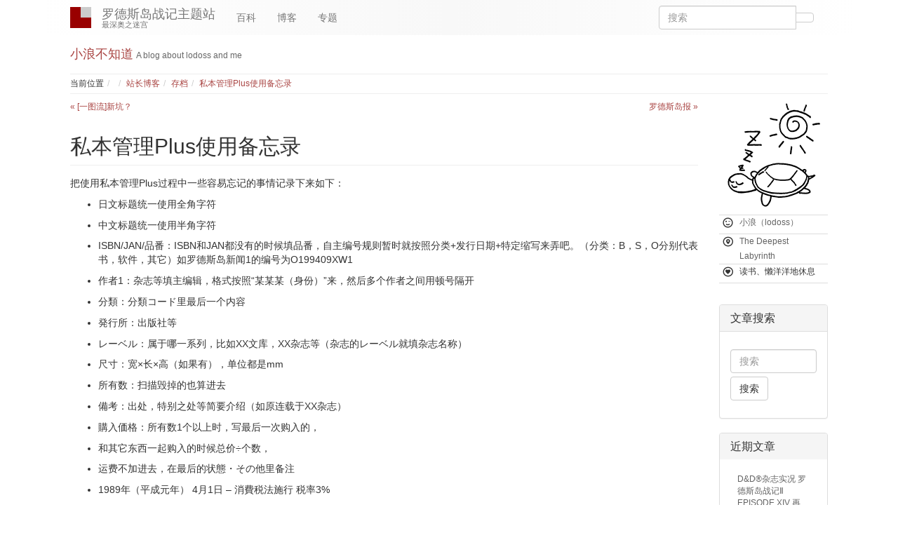

--- FILE ---
content_type: text/html; charset=utf-8
request_url: https://lodoss.org/blog/archives/2690
body_size: 21394
content:
<!DOCTYPE html>
<html xmlns="http://www.w3.org/1999/xhtml" lang="zh" dir="ltr" class="no-js">
<head>
    <meta charset="UTF-8" />
    <title>私本管理Plus使用备忘录 [罗德斯岛战记主题站]</title>
    <script>(function(H){H.className=H.className.replace(/\bno-js\b/,'js')})(document.documentElement)</script>
    <meta name="viewport" content="width=device-width,initial-scale=1" />
    <link rel="shortcut icon" href="https://lodoss.org/_media/wiki/favicon.ico" />
<link rel="apple-touch-icon" href="https://lodoss.org/_media/wiki/apple-touch-icon.png" />
<script async src="https://pagead2.googlesyndication.com/pagead/js/adsbygoogle.js?client=ca-pub-2173100016472910" crossorigin="anonymous"></script>
<meta name="generator" content="DokuWiki"/>
<meta name="robots" content="index,follow"/>
<meta name="keywords" content="备忘录,私书管理"/>
<meta name="description" content="私本管理Plus使用备忘录  把使用私本管理Plus过程中一些容易忘记的事情记录下来如下：    ファイル→データ整列 ソート項目： 初版発行日 ISBN/JAN/品番 タイトル  备忘录 私书管理"/>
<link rel="search" type="application/opensearchdescription+xml" href="https://lodoss.org/lib/exe/opensearch.php" title="罗德斯岛战记主题站"/>
<link rel="start" href="https://lodoss.org/"/>
<link rel="contents" href="https://lodoss.org/blog/archives/2690?do=index" title="网站地图"/>
<link rel="manifest" href="https://lodoss.org/lib/exe/manifest.php" crossorigin="use-credentials"/>
<link rel="alternate" type="application/rss+xml" title="最近更改" href="https://lodoss.org/feed.php"/>
<link rel="alternate" type="application/rss+xml" title="当前命名空间" href="https://lodoss.org/feed.php?mode=list&amp;ns=blog:archives"/>
<link rel="alternate" type="text/html" title="纯HTML" href="https://lodoss.org/_export/xhtml/blog/archives/2690"/>
<link rel="canonical" href="https://lodoss.org/blog/archives/2690"/>
<link rel="stylesheet" href="https://lodoss.org/lib/exe/css.php?t=bootstrap3&amp;tseed=dc544c16740343f523ca3e4616fddf34"/>
<link rel="prev" href="https://lodoss.org/blog/archives/2683"/>
<link rel="next" href="https://lodoss.org/blog/archives/2697"/>
<link type="text/css" rel="stylesheet" href="https://lodoss.org/lib/plugins/icons/assets/font-awesome/css/font-awesome.min.css"/>
<link type="text/css" rel="stylesheet" href="https://lodoss.org/lib/plugins/icons/assets/material-design-icons/css/materialdesignicons.min.css"/>
<script >var NS='blog:archives';var JSINFO = {"plugins":{"edittable":{"default columnwidth":""},"vshare":{"youtube":"youtube\\.com\/.*[&?]v=([a-z0-9_\\-]+)","vimeo":"vimeo\\.com\\\/(\\d+)","slideshare":"slideshare.*id=(\\d+)","dailymotion":"dailymotion\\.com\/video\/([a-z0-9]+)","archiveorg":"archive\\.org\/(?:embed|details)\/([a-zA-Z0-9_\\-]+)","soundcloud":"soundcloud\\.com\/([\\w-]+\/[\\w-]+)","niconico":"nicovideo\\.jp\/watch\/(sm[0-9]+)","bitchute":"bitchute\\.com\\\/video\\\/([a-zA-Z0-9_\\-]+)","coub":"coub\\.com\\\/view\\\/([a-zA-Z0-9_\\-]+)","odysee":"odysee\\.com\/\\$\/(?:embed|download)\/([-%_?=\/a-zA-Z0-9]+)","youku":"v\\.youku\\.com\/v_show\/id_([0-9A-Za-z=]+)\\.html","bilibili":"bilibili\\.com\\\/video\\\/(BV[0-9A-Za-z]+)","msoffice":"(?:office\\.com.*[&?]videoid=([a-z0-9\\-]+))","msstream":"microsoftstream\\.com\\\/video\\\/([a-f0-9\\-]{36})","rutube":"rutube\\.ru\\\/video\\\/([a-z0-9]+)\\\/","gdrive":"drive\\.google\\.com\\\/file\\\/d\\\/([a-zA-Z0-9_-]+)\/"}},"move_renameokay":false,"move_allowrename":false,"schemes":["http","https","telnet","gopher","wais","ftp","ed2k","irc","ldap"],"plugin":{"semantic":{"exposeWebService":1}},"bootstrap3":{"mode":"show","toc":[],"config":{"collapsibleSections":0,"fixedTopNavbar":1,"showSemanticPopup":0,"sidebarOnNavbar":1,"tagsOnTop":1,"tocAffix":1,"tocCollapseOnScroll":1,"tocCollapsed":1,"tocLayout":"default","useAnchorJS":1,"useAlternativeToolbarIcons":1,"disableSearchSuggest":0}},"id":"blog:archives:2690","namespace":"blog:archives","ACT":"show","useHeadingNavigation":1,"useHeadingContent":1};(function(H){H.className=H.className.replace(/\bno-js\b/,'js')})(document.documentElement);</script>
<script src="https://lodoss.org/lib/exe/jquery.php?tseed=8faf3dc90234d51a499f4f428a0eae43" defer="defer"></script>
<script src="https://lodoss.org/lib/exe/js.php?t=bootstrap3&amp;tseed=dc544c16740343f523ca3e4616fddf34" defer="defer"></script>
<script type="application/ld+json">{
    "@context": "http:\/\/schema.org\/",
    "@type": "WebSite",
    "url": "https:\/\/lodoss.org\/",
    "name": "\u7f57\u5fb7\u65af\u5c9b\u6218\u8bb0\u4e3b\u9898\u7ad9",
    "potentialAction": {
        "@type": "SearchAction",
        "target": "https:\/\/lodoss.org\/doku.php?do=search&amp;id={search_term_string}",
        "query-input": "required name=search_term_string"
    }
}</script>
<script type="application/ld+json">[
    {
        "@context": "http:\/\/schema.org\/",
        "@type": "Article",
        "headline": "\u79c1\u672c\u7ba1\u7406Plus\u4f7f\u7528\u5907\u5fd8\u5f55",
        "name": "\u79c1\u672c\u7ba1\u7406Plus\u4f7f\u7528\u5907\u5fd8\u5f55",
        "datePublished": "2017-12-24T18:58:00+09:00",
        "dateCreated": "2017-12-24T18:58:00+09:00",
        "dateModified": "2019-09-14T13:05:55+09:00",
        "description": "\u79c1\u672c\u7ba1\u7406Plus\u4f7f\u7528\u5907\u5fd8\u5f55  \u628a\u4f7f\u7528\u79c1\u672c\u7ba1\u7406Plus\u8fc7\u7a0b\u4e2d\u4e00\u4e9b\u5bb9\u6613\u5fd8\u8bb0\u7684\u4e8b\u60c5\u8bb0\u5f55\u4e0b\u6765\u5982\u4e0b\uff1a    \u30d5\u30a1\u30a4\u30eb\u2192\u30c7\u30fc\u30bf\u6574\u5217 \u30bd\u30fc\u30c8\u9805\u76ee\uff1a \u521d\u7248\u767a\u884c\u65e5 ISBN\/JAN\/\u54c1\u756a \u30bf\u30a4\u30c8\u30eb  \u5907\u5fd8\u5f55 \u79c1\u4e66\u7ba1\u7406",
        "license": null,
        "url": "https:\/\/lodoss.org\/blog\/archives\/2690",
        "mainEntityOfPage": {
            "@type": "WebPage",
            "@id": "https:\/\/lodoss.org\/blog\/archives\/2690"
        },
        "publisher": {
            "@type": "Organization",
            "name": "\u7f57\u5fb7\u65af\u5c9b\u6218\u8bb0\u4e3b\u9898\u7ad9",
            "logo": {
                "@type": "ImageObject",
                "url": "https:\/\/lodoss.org\/_media\/wiki\/logo.png"
            }
        }
    },
    {
        "@context": "http:\/\/schema.org\/",
        "@type": "WebPage",
        "relatedLink": [
            "https:\/\/lodoss.org\/blog\/archives\/welcome",
            "https:\/\/lodoss.org\/blog\/sidebar"
        ]
    }
]</script>
<style type="text/css">@media screen { body { margin-top: 65px; }  #dw__toc.affix { top: 55px; position: fixed !important; }  #dw__toc .nav .nav .nav { display: none; } }</style>
    <!--[if lt IE 9]>
    <script type="text/javascript" src="https://oss.maxcdn.com/html5shiv/3.7.2/html5shiv.min.js"></script>
    <script type="text/javascript" src="https://oss.maxcdn.com/respond/1.4.2/respond.min.js"></script>
    <![endif]-->
</head>
<body class="default dokuwiki mode_show tpl_bootstrap3 dw-fluid-container" data-page-id="blog:archives:2690"><div class="dokuwiki">
    <header id="dokuwiki__header" class="dw-container dokuwiki container-fluid mx-5">
    <!-- navbar -->
<nav id="dw__navbar" class="navbar navbar-fixed-top navbar-default" role="navigation">

    <div class="dw-container container-fluid mx-5">

        <div class="navbar-header">

            <button class="navbar-toggle" type="button" data-toggle="collapse" data-target=".navbar-collapse">
                <span class="icon-bar"></span>
                <span class="icon-bar"></span>
                <span class="icon-bar"></span>
            </button>

            <a class="navbar-brand d-flex align-items-center" href="https://lodoss.org/welcome" accesskey="h" title="罗德斯岛战记主题站"><img id="dw__logo" class="pull-left h-100 mr-4" alt="罗德斯岛战记主题站" src="https://lodoss.org/_media/wiki/logo.png" /><div class="pull-right"><div id="dw__title">罗德斯岛战记主题站</div><div id="dw__tagline">最深奥之迷宫</div></div></a>
        </div>

        <div class="collapse navbar-collapse">

            
            <div class="bs-wrap bs-wrap-nav" data-nav-type="pills"><ul class="nav  navbar-nav">
<li class="level1">
 <a href="https://lodoss.org/wiki/welcome" class="wikilink1" title="wiki:welcome" >百科</a>
</li>
<li class="level1">
 <a href="https://lodoss.org/blog/welcome" class="wikilink1" title="blog:welcome" >博客</a>
</li>
<li class="level1">
 <a href="https://lodoss.org/special/welcome" class="wikilink1" title="special:welcome" >专题</a>
</li>
</ul>

</div>
            <div class="navbar-right" id="dw__navbar_items">

                <!-- navbar-searchform -->
<form action="https://lodoss.org/blog/archives/2690" accept-charset="utf-8" class="navbar-form navbar-left search" id="dw__search" method="get" role="search">
    <div class="input-group">
        <input id="qsearch" autocomplete="off" type="search" placeholder="搜索" value="" accesskey="f" name="q" class="form-control" title="[F]" />
        <div class="input-group-btn">
            <button  class="btn btn-default" type="submit" title="搜索">
                <span class="iconify"  data-icon="mdi:magnify"></span>            </button>
        </div>

    </div>
    <input type="hidden" name="do" value="search" />
</form>
<!-- /navbar-searchform -->

                <ul class="nav navbar-nav">

                    
                                        <li>
                        <span class="dw__actions dw-action-icon">
                                                </span>
                    </li>
                    
                </ul>

                
                
            </div>

        </div>
    </div>
</nav>
<!-- navbar -->
<p>
<span style="font-size:large;"><a href="https://lodoss.org/blog/welcome" class="wikilink1" title="blog:welcome" data-wiki-id="blog:welcome">小浪不知道</a></span> <span class="wrap_lo">A blog about lodoss and me</span>
</p>    </header>

    <a name="dokuwiki__top" id="dokuwiki__top"></a>

    <main role="main" class="dw-container pb-5 dokuwiki container-fluid mx-5">

        <div id="dokuwiki__pageheader">

            
            <!-- breadcrumbs -->
<nav id="dw__breadcrumbs" class="small">

    <hr/>

        <div class="dw__youarehere">
        <ol class="breadcrumb" itemscope itemtype="http://schema.org/BreadcrumbList"><li>当前位置</li><li itemprop="itemListElement" itemscope itemtype="http://schema.org/ListItem"><a href="https://lodoss.org/welcome"   itemprop="item"  title="welcome"><span itemprop="name"><span class="iconify"  data-icon="mdi:home"></span><span class="sr-only">Home</span></span></a><meta itemprop="position" content="1" /></li><li itemprop="itemListElement" itemscope itemtype="http://schema.org/ListItem"><span itemprop="name"><a itemprop="item"  href="https://lodoss.org/blog/welcome" class="wikilink1" title="blog:welcome" >站长博客</a></span><meta itemprop="position" content="2" /></li><li itemprop="itemListElement" itemscope itemtype="http://schema.org/ListItem"><span itemprop="name"><a itemprop="item"  href="https://lodoss.org/blog/archives/welcome" class="wikilink1" title="blog:archives:welcome" >存档</a></span><meta itemprop="position" content="3" /></li><li class="active" itemprop="itemListElement" itemscope itemtype="http://schema.org/ListItem"><span itemprop="name"><a itemprop="item" href="https://lodoss.org/blog/archives/2690" class="wikilink1" title="blog:archives:2690" >私本管理Plus使用备忘录</a></span><meta itemprop="position" content="4" /></li></ol>    </div>
    
    
    <hr/>

</nav>
<!-- /breadcrumbs -->

            <p class="text-right">
                <a href="https://lodoss.org/tag/%E5%A4%87%E5%BF%98%E5%BD%95?do=showtag&amp;tag=%E5%A4%87%E5%BF%98%E5%BD%95" class="wikilink1 tag label label-default mx-1" title="tag:备忘录" rel="tag"><span class="iconify"  data-icon="mdi:tag-text-outline"></span> 备忘录</a><a href="https://lodoss.org/tag/%E7%A7%81%E4%B9%A6%E7%AE%A1%E7%90%86?do=showtag&amp;tag=%E7%A7%81%E4%B9%A6%E7%AE%A1%E7%90%86" class="wikilink1 tag label label-default mx-1" title="tag:私书管理" rel="tag"><span class="iconify"  data-icon="mdi:tag-text-outline"></span> 私书管理</a>            </p>

            <div id="dw__msgarea" class="small">
                            </div>

        </div>

        <div class="row">

            
            <article id="dokuwiki__content" class="col-sm-9 col-md-10 " itemscope itemtype="http://schema.org/Article" itemref="dw__license">

                <!-- /page-tools -->

                <div class="no-panel" itemprop="articleBody">
                    <div class="page ">

                        
<div class="dw-content-page dw-toc-closed"><!-- content --><div class="dw-content"><div id="plugin_bloglinks__links"><div class="plugin_bloglinks__prev"><a href="https://lodoss.org/blog/archives/2683" class="wikilink1" rel="prev">&laquo; [一图流]新坑？</a></div><div class="plugin_bloglinks__next"><a href="https://lodoss.org/blog/archives/2697" class="wikilink1" rel="next">罗德斯岛报 &raquo;</a></div>
</div>
<h1 class="sectionedit1 page-header pb-3 mb-4 mt-5" id="私本管理plus使用备忘录">私本管理Plus使用备忘录</h1>
<div class="level1">

<p>
把使用私本管理Plus过程中一些容易忘记的事情记录下来如下：
</p>

</div>
<div class="level2">
<ul class=" fix-media-list-overlap">
<li class="level1"><div class="li">
 日文标题统一使用全角字符
</div></li>
<li class="level1"><div class="li">
 中文标题统一使用半角字符
</div></li>
<li class="level1"><div class="li">
 ISBN/JAN/品番：ISBN和JAN都没有的时候填品番，自主编号规则暂时就按照分类+发行日期+特定缩写来弄吧。（分类：B，S，O分别代表书，软件，其它）如罗德斯岛新闻1的编号为O199409XW1
</div></li>
<li class="level1"><div class="li">
 作者1：杂志等填主编辑，格式按照“某某某（身份）”来，然后多个作者之间用顿号隔开
</div></li>
<li class="level1"><div class="li">
 分類：分類コード里最后一个内容
</div></li>
<li class="level1"><div class="li">
 発行所：出版社等
</div></li>
<li class="level1"><div class="li">
 レーベル：属于哪一系列，比如XX文库，XX杂志等（杂志的レーベル就填杂志名称）
</div></li>
<li class="level1"><div class="li">
 尺寸：宽×长×高（如果有），单位都是mm
</div></li>
<li class="level1"><div class="li">
 所有数：扫描毁掉的也算进去
</div></li>
<li class="level1"><div class="li">
 備考：出处，特别之处等简要介绍（如原连载于XX杂志）
</div></li>
<li class="level1"><div class="li">
 購入価格：所有数1个以上时，写最后一次购入的，
</div></li>
<li class="level1"><div class="li">
 和其它东西一起购入的时候总价÷个数，
</div></li>
<li class="level1"><div class="li">
 运费不加进去，在最后的状態・その他里备注
</div></li>
<li class="level1"><div class="li">
 1989年（平成元年） 4月1日 – 消費税法施行 税率3%
</div></li>
<li class="level1"><div class="li">
 1997年（平成9年） 4月1日 – 税率2%引き上げ（5%に増税）
</div></li>
<li class="level1"><div class="li">
 2014年（平成26年）4月1日 – 税率3%引き上げ（8%に増税）
</div></li>
<li class="level1"><div class="li">
 页数：没有特别注明且无法推算的情况，把封面算第一页，封底算最后一页
</div></li>
<li class="level1"><div class="li">
 说明：原则上复制粘贴官方简介，没有的话就自己写
</div></li>
<li class="level1"><div class="li">
 内容・附属：收录的东西
</div></li>
<li class="level1"><div class="li">
 杂志等收录一部分罗岛内容的情况，
</div></li>
<li class="level1"><div class="li">
 収録ロードス関連内容：标题（pp.?-?）
</div></li>
<li class="level1"><div class="li">
 関連画像：不管有没有都把麦酒之誓的tag地址填上去
</div></li>
<li class="level1"><div class="li">
 保管場所1：实物放在哪里
</div></li>
<li class="level1"><div class="li">
 保管場所2：电子版放在哪里
</div></li>
<li class="level1"><div class="li">
 状態・その他：
</div></li>
<li class="level1"><div class="li">
 一般填中古並、有破损等情况特别备注
</div></li>
<li class="level1"><div class="li">
 不是ISBN的时候要注明是什么编号（自主编号等）
</div></li>
<li class="level1"><div class="li">
 所有数一个以上的时候，之前购买的日期金额购入场所等也备注上
</div></li>
<li class="level1"><div class="li">
 和其它东西一起购入的时候，也标注一下具体情况
</div></li>
<li class="level1"><div class="li">
 不知道的全部填unknown
</div></li>
</ul>


<p>
ファイル→データ整列
ソート項目：
初版発行日
ISBN/JAN/品番
タイトル
</p>
<div class="tagstop"><span>
	<a href="https://lodoss.org/tag/%E5%A4%87%E5%BF%98%E5%BD%95?do=showtag&amp;tag=%E5%A4%87%E5%BF%98%E5%BD%95" class="wikilink1 tag label label-default mx-1" title="tag:备忘录" rel="tag"><span class="iconify"  data-icon="mdi:tag-text-outline"></span> 备忘录</a>,
	<a href="https://lodoss.org/tag/%E7%A7%81%E4%B9%A6%E7%AE%A1%E7%90%86?do=showtag&amp;tag=%E7%A7%81%E4%B9%A6%E7%AE%A1%E7%90%86" class="wikilink1 tag label label-default mx-1" title="tag:私书管理" rel="tag"><span class="iconify"  data-icon="mdi:tag-text-outline"></span> 私书管理</a>
</span></div>

</div>
<div class="comment_wrapper" id="comment_wrapper">
  <h2 class=" page-header pb-3 mb-4 mt-5"><a name="discussion__section" id="discussion__section">
    评论
  </a></h2>
  <div class="level2 hfeed">

        <div class="comment_form">
            <form id="discussion__comment_form" method="post" action="https://lodoss.org/doku.php"
                  accept-charset="utf-8" class=" form-inline">
                <div class="no">
                    <input type="hidden" name="id" value="blog:archives:2690"/>
                    <input type="hidden" name="do" value="show"/>
                    <input type="hidden" name="comment" value="add"/>
                                            <input type="hidden" name="reply" value=""/>
                                                    <input type="hidden" name="user" value=""/>
                            <div class="comment_name">
                                <label class="block control-label" for="discussion__comment_name">
                                    <span>全名:</span>
                                    <input type="text"
                                           class="edit form-control"
                                           name="name" id="discussion__comment_name" size="50" tabindex="1"
                                           value=""/>
                                </label>
                            </div>
                            <div class="comment_mail">
                                <label class="block control-label" for="discussion__comment_mail">
                                    <span>E-Mail:</span>
                                    <input type="text"
                                           class="edit form-control"
                                           name="mail" id="discussion__comment_mail" size="50" tabindex="2"
                                           value=""/>
                                </label>
                            </div>
                                                <div class="comment_text">
                        请输入您的评论:
                        <!-- Fix for disable the toolbar when wikisyntaxok is set to false. See discussion's script.jss -->
                                                    <div id="discussion__comment_toolbar_disabled">
                                                            </div>
                            <textarea
                                class="edit form-control"
                                name="text" cols="80" rows="10" id="discussion__comment_text" tabindex="5"></textarea>
                        </div>

                        <div id="plugin__captcha_wrapper"><input type="hidden" name="1b10cf669919696c3900c0273b76b06f" value="DJRKRNqrFndcfNvNvwKV5sXGfopWQn+d8bQuB557kzo=" /><label for="plugin__captcha" class=" control-label">スパム対策のため、ロードス島戦記の原作者の名前を入力してください。请输入罗德斯岛战记原作者的名字作为验证问题的答案。</label>  <input type="text" size="5" name="593d50fd2676562ff2c2df9f237fafe2" class="edit form-control" /> <label class="no control-label">请将此区域留空：<input type="text" name="f47f7d631aa6ba9844c85031176f91ab" class=" form-control" /></label></div>
                        <input class="button comment_submit btn btn btn-default" id="discussion__btn_submit" type="submit" name="submit"
                               accesskey="s" value="保存"
                               title="保存 [S]" tabindex="7"/>
                                                    <label class="nowrap control-label" for="discussion__comment_subscribe">
                                <input type="checkbox" id="discussion__comment_subscribe" name="subscribe"
                                       tabindex="6" class=" checkbox-inline"/>
                                <span>订阅评论</span>
                            </label>
                                                <input class="button comment_preview_button btn btn btn-default" id="discussion__btn_preview" type="button"
                               name="preview" accesskey="p" value="预览"
                               title="预览 [P]"/>
                        
                        <div class="clearer"></div>
                        <div id="discussion__comment_preview">&nbsp;</div>
                    </div>
            </form>
        </div>
          </div>
</div></div><!-- /content --></div>
                    </div>
                </div>

                <div class="small text-right">

                                        <span class="docInfo">
                        <ul class="list-inline"><li><span class="iconify text-muted"  data-icon="mdi:calendar"></span> 最后更改: <span title="2023/10/03 20:36">2023/10/03 20:36</span></li></ul>                    </span>
                    
                    
                </div>

            </article>

            <!-- sidebar -->
<aside id="dokuwiki__aside" class="dw__sidebar col-sm-3 col-md-2 hidden-print">
    <div class="dw-sidebar-content">
        <div class="dw-sidebar-title hidden-lg hidden-md hidden-sm" data-toggle="collapse" data-target="#dokuwiki__aside .dw-sidebar-body">
            <span class="iconify"  data-icon="mdi:view-list"></span> 导航        </div>
        <div class="dw-sidebar-body collapse in small">
            <p>

<img src="https://lodoss.org/_media/kamesun.png" class="mediacenter img-responsive" loading="lazy" alt="" />
</p>
<div class="table-responsive"><table class="inline table table-hover table-condensed">
	<tr class="row0">
		<th class="col0 leftalign"> <i class="dw-icons mdi mdi-emoticon-wink-outline" style="font-size:17px" title=""></i>  </th><td class="col1 leftalign"> <a href="https://lodoss.org/about#关于我" class="wikilink1" title="about" >小浪（lodoss）</a>                                </td>
	</tr>
	<tr class="row1">
		<th class="col0 leftalign"> <i class="dw-icons mdi mdi-map-marker-circle" style="font-size:17px" title=""></i>  </th><td class="col1 leftalign"> <a href="https://lodoss.org/wiki/data/others/mottomofukakimeikyu" class="wikilink1" title="wiki:data:others:mottomofukakimeikyu" >The Deepest Labyrinth</a>                                </td>
	</tr>
	<tr class="row2">
		<th class="col0 leftalign"> <i class="dw-icons mdi mdi-heart-circle-outline" style="font-size:17px" title=""></i>  </th><td class="col1 leftalign"> 读书、懒洋洋地休息                             </td>
	</tr>
	<tr class="row3">
		<th class="col0 leftalign">    </th><td class="col1 leftalign">    </td>
	</tr>
</table></div>
<!-- EDIT{&quot;target&quot;:&quot;table&quot;,&quot;name&quot;:&quot;&quot;,&quot;hid&quot;:&quot;table&quot;,&quot;secid&quot;:1,&quot;range&quot;:&quot;39-387&quot;} -->
<p>

<style type="text/css">
.sidebar_search input {
    margin-bottom: 5px;
    width: 100%;
}

@media (min-width: 768px){
.sidebar_search .form-inline .form-control {
    width: 100%;
}
}

</style>
<div class="sidebar_search">

</p>
<div class="bs-wrap bs-wrap-panel panel panel-default"><div class="panel-heading"><h4 class="panel-title">文章搜索</h4></div><div class="panel-body">
<p>
<div class="searchform__form"><form action="https://lodoss.org/welcome" method="get" role="search" class="search doku_form searchform__ns searchform__notns form-inline" accept-charset="utf-8"><input type="hidden" name="do" value="search" /><input type="hidden" name="id" value="blog:sidebar" /><input type="hidden" name="ns" value="blog:archives" /><input type="hidden" name="-ns" value="" /><div class="no"><input name="q" type="text" class="edit searchform__qsearch_in form-control" title="[F]" accesskey="f" placeholder="搜索" autocomplete="on" value="" /><button value="1" type="submit" title="搜索" class="btn btn-default">搜索</button><div class="ajax_qsearch JSpopup searchform__qsearch_out"></div></div></form></div>
</p>
</div></div><!-- EDIT{&quot;target&quot;:&quot;plugin_bootswrapper_panel&quot;,&quot;name&quot;:1,&quot;secid&quot;:2,&quot;range&quot;:&quot;627-694&quot;} -->
<p>

</div>

</p>
<div class="bs-wrap bs-wrap-accordion panel-group"><div class="bs-wrap bs-wrap-panel panel panel-default"><div class="panel-heading"><h4 class="panel-title">近期文章</h4></div><div class="panel-body"><ul class="nav  nav-pills nav-stacked">
<li class="level1"><a href="https://lodoss.org/blog/archives/20251005_dndlodoss2-14" class="wikilink1" title="blog:archives:20251005_dndlodoss2-14" >D&amp;D®杂志实况 罗德斯岛战记Ⅱ EPISODE XIV 再见，勇者们</a>
</li>
<li class="level1"><a href="https://lodoss.org/blog/archives/20250928_dndlodoss2-13" class="wikilink1" title="blog:archives:20250928_dndlodoss2-13" >D&amp;D®杂志实况 罗德斯岛战记Ⅱ EPISODE XIII 佣兵王与权杖</a>
</li>
<li class="level1"><a href="https://lodoss.org/blog/archives/20250824_dndlodoss2-12" class="wikilink1" title="blog:archives:20250824_dndlodoss2-12" >D&amp;D®杂志实况 罗德斯岛战记Ⅱ EPISODE XII 赤龙</a>
</li>
<li class="level1"><a href="https://lodoss.org/blog/archives/20250817_dndlodoss2-11" class="wikilink1" title="blog:archives:20250817_dndlodoss2-11" >D&amp;D®杂志实况 罗德斯岛战记Ⅱ EPISODE XI 火龙山的殊死之战</a>
</li>
<li class="level1"><a href="https://lodoss.org/blog/archives/20250810_dndlodoss2-10" class="wikilink1" title="blog:archives:20250810_dndlodoss2-10" >D&amp;D®杂志实况 罗德斯岛战记Ⅱ EPISODE X 镜之森的仙女</a>
</li>
<li class="level1"><a href="https://lodoss.org/blog/archives/20250706_dndlodoss2-9" class="wikilink1" title="blog:archives:20250706_dndlodoss2-9" >D&amp;D®杂志实况 罗德斯岛战记Ⅱ EPISODE IX 吸血鬼之馆</a>
</li>
<li class="level1"><a href="https://lodoss.org/blog/archives/20250628_dndlodoss2-8" class="wikilink1" title="blog:archives:20250628_dndlodoss2-8" >D&amp;D®杂志实况 罗德斯岛战记Ⅱ EPISODE VIII 剑指火龙山</a>
</li>
<li class="level1"><a href="https://lodoss.org/blog/archives/20250620_dndlodoss2-7" class="wikilink1" title="blog:archives:20250620_dndlodoss2-7" >D&amp;D®杂志实况 罗德斯岛战记Ⅱ EPISODE VII 魔法使与铠之怪物</a>
</li>
<li class="level1"><a href="https://lodoss.org/blog/archives/20250615_bushiroad_lodoss" class="wikilink1" title="blog:archives:20250615_bushiroad_lodoss" >武士道的新罗岛主题卡牌周边</a>
</li>
<li class="level1"><a href="https://lodoss.org/blog/archives/20250523_dndlodoss2-6" class="wikilink1" title="blog:archives:20250523_dndlodoss2-6" >D&amp;D®杂志实况 罗德斯岛战记Ⅱ EPISODE VI 魔法使村落</a>
</li>
</ul>
</div></div><!-- EDIT{&quot;target&quot;:&quot;plugin_bootswrapper_panel&quot;,&quot;name&quot;:1,&quot;secid&quot;:3,&quot;range&quot;:&quot;730-848&quot;} --><div class="bs-wrap bs-wrap-panel panel panel-default"><div class="panel-heading"><h4 class="panel-title">最近更新</h4></div><div class="panel-body"><ul class="nav  nav-pills nav-stacked">
<li class="level1"><a href="https://lodoss.org/blog/archives/20250928_dndlodoss2-13" class="wikilink1" title="blog:archives:20250928_dndlodoss2-13" >D&amp;D®杂志实况 罗德斯岛战记Ⅱ EPISODE XIII 佣兵王与权杖</a>
</li>
<li class="level1"><a href="https://lodoss.org/blog/archives/20250518_dndlodoss2-4" class="wikilink1" title="blog:archives:20250518_dndlodoss2-4" >D&amp;D®杂志实况 罗德斯岛战记Ⅱ EPISODE IV 束手就擒的勇者一行</a>
</li>
<li class="level1"><a href="https://lodoss.org/blog/archives/20251005_dndlodoss2-14" class="wikilink1" title="blog:archives:20251005_dndlodoss2-14" >D&amp;D®杂志实况 罗德斯岛战记Ⅱ EPISODE XIV 再见，勇者们</a>
</li>
<li class="level1"><a href="https://lodoss.org/blog/archives/74" class="wikilink1" title="blog:archives:74" >水野良的twitter</a>
</li>
<li class="level1"><a href="https://lodoss.org/blog/archives/72" class="wikilink1" title="blog:archives:72" >创造世界的魔法之笔——京都山田章博展</a>
</li>
<li class="level1"><a href="https://lodoss.org/blog/archives/20250824_dndlodoss2-12" class="wikilink1" title="blog:archives:20250824_dndlodoss2-12" >D&amp;D®杂志实况 罗德斯岛战记Ⅱ EPISODE XII 赤龙</a>
</li>
<li class="level1"><a href="https://lodoss.org/blog/archives/20250817_dndlodoss2-11" class="wikilink1" title="blog:archives:20250817_dndlodoss2-11" >D&amp;D®杂志实况 罗德斯岛战记Ⅱ EPISODE XI 火龙山的殊死之战</a>
</li>
<li class="level1"><a href="https://lodoss.org/blog/archives/20250810_dndlodoss2-10" class="wikilink1" title="blog:archives:20250810_dndlodoss2-10" >D&amp;D®杂志实况 罗德斯岛战记Ⅱ EPISODE X 镜之森的仙女</a>
</li>
<li class="level1"><a href="https://lodoss.org/blog/archives/20250706_dndlodoss2-9" class="wikilink1" title="blog:archives:20250706_dndlodoss2-9" >D&amp;D®杂志实况 罗德斯岛战记Ⅱ EPISODE IX 吸血鬼之馆</a>
</li>
<li class="level1"><a href="https://lodoss.org/blog/archives/61" class="wikilink1" title="blog:archives:61" >D&amp;D®杂志实况 罗德斯岛战记 EPISODE II 魔法师的秘居</a>
</li>
</ul>
</div></div><!-- EDIT{&quot;target&quot;:&quot;plugin_bootswrapper_panel&quot;,&quot;name&quot;:1,&quot;secid&quot;:4,&quot;range&quot;:&quot;849-973&quot;} --><div class="bs-wrap bs-wrap-panel panel panel-default"><div class="panel-heading"><h4 class="panel-title">标签一览</h4></div><div class="panel-body"><div class="cloud">
	<a href="https://lodoss.org/bootstrap?do=showtag&amp;tag=bootstrap" class="cloud1_tag2" title="bootstrap">bootstrap</a>
	<a href="https://lodoss.org/bug?do=showtag&amp;tag=bug" class="cloud2_tag2" title="bug">bug</a>
	<a href="https://lodoss.org/c80?do=showtag&amp;tag=c80" class="cloud1_tag2" title="c80">c80</a>
	<a href="https://lodoss.org/c81?do=showtag&amp;tag=c81" class="cloud1_tag2" title="c81">c81</a>
	<a href="https://lodoss.org/comic_market?do=showtag&amp;tag=comic_market" class="cloud2_tag2" title="comic_market">comic_market</a>
	<a href="https://lodoss.org/comptiq?do=showtag&amp;tag=comptiq" class="cloud5_tag2" title="comptiq">comptiq</a>
	<a href="https://lodoss.org/d_d?do=showtag&amp;tag=d_d" class="cloud5_tag2" title="d_d">d_d</a>
	<a href="https://lodoss.org/dc?do=showtag&amp;tag=dc" class="cloud3_tag2" title="dc">dc</a>
	<a href="https://lodoss.org/dnd?do=showtag&amp;tag=dnd" class="cloud2_tag2" title="dnd">dnd</a>
	<a href="https://lodoss.org/dokuwiki?do=showtag&amp;tag=dokuwiki" class="cloud2_tag2" title="dokuwiki">dokuwiki</a>
	<a href="https://lodoss.org/draw.io?do=showtag&amp;tag=draw.io" class="cloud1_tag2" title="draw.io">draw.io</a>
	<a href="https://lodoss.org/dreamcast?do=showtag&amp;tag=dreamcast" class="cloud2_tag2" title="dreamcast">dreamcast</a>
	<a href="https://lodoss.org/dump?do=showtag&amp;tag=dump" class="cloud2_tag2" title="dump">dump</a>
	<a href="https://lodoss.org/egg?do=showtag&amp;tag=egg" class="cloud1_tag2" title="egg">egg</a>
	<a href="https://lodoss.org/elf?do=showtag&amp;tag=elf" class="cloud2_tag2" title="elf">elf</a>
	<a href="https://lodoss.org/flycast?do=showtag&amp;tag=flycast" class="cloud1_tag2" title="flycast">flycast</a>
	<a href="https://lodoss.org/g-shock?do=showtag&amp;tag=g-shock" class="cloud1_tag2" title="g-shock">g-shock</a>
	<a href="https://lodoss.org/gameon?do=showtag&amp;tag=gameon" class="cloud2_tag2" title="gameon">gameon</a>
	<a href="https://lodoss.org/gole1?do=showtag&amp;tag=gole1" class="cloud1_tag2" title="gole1">gole1</a>
	<a href="https://lodoss.org/gpd?do=showtag&amp;tag=gpd" class="cloud1_tag2" title="gpd">gpd</a>
	<a href="https://lodoss.org/gpd_win2?do=showtag&amp;tag=gpd_win2" class="cloud2_tag2" title="gpd_win2">gpd_win2</a>
	<a href="https://lodoss.org/httrack?do=showtag&amp;tag=httrack" class="cloud1_tag2" title="httrack">httrack</a>
	<a href="https://lodoss.org/lodoss?do=showtag&amp;tag=lodoss" class="cloud4_tag2" title="lodoss">lodoss</a>
	<a href="https://lodoss.org/max_factory?do=showtag&amp;tag=max_factory" class="cloud1_tag2" title="max_factory">max_factory</a>
	<a href="https://lodoss.org/mdcd?do=showtag&amp;tag=mdcd" class="cloud1_tag2" title="mdcd">mdcd</a>
	<a href="https://lodoss.org/metalbox?do=showtag&amp;tag=metalbox" class="cloud2_tag2" title="metalbox">metalbox</a>
	<a href="https://lodoss.org/newtype?do=showtag&amp;tag=newtype" class="cloud1_tag2" title="newtype">newtype</a>
	<a href="https://lodoss.org/other?do=showtag&amp;tag=other" class="cloud1_tag2" title="other">other</a>
	<a href="https://lodoss.org/ova?do=showtag&amp;tag=ova" class="cloud2_tag2" title="ova">ova</a>
	<a href="https://lodoss.org/pc?do=showtag&amp;tag=pc" class="cloud1_tag2" title="pc">pc</a>
	<a href="https://lodoss.org/php?do=showtag&amp;tag=php" class="cloud1_tag2" title="php">php</a>
	<a href="https://lodoss.org/piwigo?do=showtag&amp;tag=piwigo" class="cloud2_tag2" title="piwigo">piwigo</a>
	<a href="https://lodoss.org/sega?do=showtag&amp;tag=sega" class="cloud2_tag2" title="sega">sega</a>
	<a href="https://lodoss.org/sneaker%E6%96%87%E5%BA%9335%E5%91%A8%E5%B9%B4?do=showtag&amp;tag=sneaker%E6%96%87%E5%BA%9335%E5%91%A8%E5%B9%B4" class="cloud1_tag2" title="sneaker文库35周年">sneaker文库35周年</a>
	<a href="https://lodoss.org/tcg?do=showtag&amp;tag=tcg" class="cloud1_tag2" title="tcg">tcg</a>
	<a href="https://lodoss.org/tfo18?do=showtag&amp;tag=tfo18" class="cloud1_tag2" title="tfo18">tfo18</a>
	<a href="https://lodoss.org/the_sneaker?do=showtag&amp;tag=the_sneaker" class="cloud2_tag2" title="the_sneaker">the_sneaker</a>
	<a href="https://lodoss.org/trpg?do=showtag&amp;tag=trpg" class="cloud5_tag2" title="trpg">trpg</a>
	<a href="https://lodoss.org/twitter?do=showtag&amp;tag=twitter" class="cloud1_tag2" title="twitter">twitter</a>
	<a href="https://lodoss.org/unzipper?do=showtag&amp;tag=unzipper" class="cloud1_tag2" title="unzipper">unzipper</a>
	<a href="https://lodoss.org/wf2019%E5%A4%8F?do=showtag&amp;tag=wf2019%E5%A4%8F" class="cloud1_tag2" title="wf2019夏">wf2019夏</a>
	<a href="https://lodoss.org/wf2020%E5%86%AC?do=showtag&amp;tag=wf2020%E5%86%AC" class="cloud1_tag2" title="wf2020冬">wf2020冬</a>
	<a href="https://lodoss.org/wf2024?do=showtag&amp;tag=wf2024" class="cloud1_tag2" title="wf2024">wf2024</a>
	<a href="https://lodoss.org/wf2025?do=showtag&amp;tag=wf2025" class="cloud1_tag2" title="wf2025">wf2025</a>
	<a href="https://lodoss.org/windows?do=showtag&amp;tag=windows" class="cloud1_tag2" title="windows">windows</a>
	<a href="https://lodoss.org/wordpress?do=showtag&amp;tag=wordpress" class="cloud2_tag2" title="wordpress">wordpress</a>
	<a href="https://lodoss.org/zazzle?do=showtag&amp;tag=zazzle" class="cloud1_tag2" title="zazzle">zazzle</a>
	<a href="https://lodoss.org/%E3%82%8F%E3%81%8F%E3%82%8F%E3%81%8F%E5%8B%95%E7%89%A9%E5%9C%92?do=showtag&amp;tag=%E3%82%8F%E3%81%8F%E3%82%8F%E3%81%8F%E5%8B%95%E7%89%A9%E5%9C%92" class="cloud1_tag2" title="わくわく動物園">わくわく動物園</a>
	<a href="https://lodoss.org/%E3%83%90%E3%83%BC%E3%82%B3%E3%83%BC%E3%83%89%E3%82%AB%E3%83%8E%E3%82%B8%E3%83%A7?do=showtag&amp;tag=%E3%83%90%E3%83%BC%E3%82%B3%E3%83%BC%E3%83%89%E3%82%AB%E3%83%8E%E3%82%B8%E3%83%A7" class="cloud1_tag2" title="バーコードカノジョ">バーコードカノジョ</a>
	<a href="https://lodoss.org/%E4%B8%83%E5%A4%A7%E4%B8%8D%E5%8F%AF%E6%80%9D%E8%AE%AE?do=showtag&amp;tag=%E4%B8%83%E5%A4%A7%E4%B8%8D%E5%8F%AF%E6%80%9D%E8%AE%AE" class="cloud1_tag2" title="七大不可思议">七大不可思议</a>
	<a href="https://lodoss.org/%E4%B8%AD%E6%96%87?do=showtag&amp;tag=%E4%B8%AD%E6%96%87" class="cloud2_tag2" title="中文">中文</a>
	<a href="https://lodoss.org/%E4%B8%AD%E6%96%87%E7%89%88?do=showtag&amp;tag=%E4%B8%AD%E6%96%87%E7%89%88" class="cloud2_tag2" title="中文版">中文版</a>
	<a href="https://lodoss.org/%E4%B8%AD%E7%A7%8B?do=showtag&amp;tag=%E4%B8%AD%E7%A7%8B" class="cloud1_tag2" title="中秋">中秋</a>
	<a href="https://lodoss.org/%E4%B9%A6%E5%A5%97?do=showtag&amp;tag=%E4%B9%A6%E5%A5%97" class="cloud1_tag2" title="书套">书套</a>
	<a href="https://lodoss.org/%E4%B9%A6%E7%AD%BE?do=showtag&amp;tag=%E4%B9%A6%E7%AD%BE" class="cloud1_tag2" title="书签">书签</a>
	<a href="https://lodoss.org/%E4%B9%B0%E4%B9%B0%E4%B9%B0?do=showtag&amp;tag=%E4%B9%B0%E4%B9%B0%E4%B9%B0" class="cloud4_tag2" title="买买买">买买买</a>
	<a href="https://lodoss.org/%E4%BA%95%E7%9B%96?do=showtag&amp;tag=%E4%BA%95%E7%9B%96" class="cloud1_tag2" title="井盖">井盖</a>
	<a href="https://lodoss.org/%E4%BA%9A%E5%85%8B%E5%8A%9B%E6%8C%82%E4%BB%B6?do=showtag&amp;tag=%E4%BA%9A%E5%85%8B%E5%8A%9B%E6%8C%82%E4%BB%B6" class="cloud1_tag2" title="亚克力挂件">亚克力挂件</a>
	<a href="https://lodoss.org/%E4%BA%9A%E5%85%8B%E5%8A%9B%E6%8F%92%E7%94%BB%E5%8D%A1?do=showtag&amp;tag=%E4%BA%9A%E5%85%8B%E5%8A%9B%E6%8F%92%E7%94%BB%E5%8D%A1" class="cloud1_tag2" title="亚克力插画卡">亚克力插画卡</a>
	<a href="https://lodoss.org/%E4%BA%9A%E5%85%8B%E5%8A%9B%E7%AB%8B%E7%89%8C?do=showtag&amp;tag=%E4%BA%9A%E5%85%8B%E5%8A%9B%E7%AB%8B%E7%89%8C" class="cloud1_tag2" title="亚克力立牌">亚克力立牌</a>
	<a href="https://lodoss.org/%E4%BA%AC%E9%83%BD%E5%9B%BD%E9%99%85%E6%BC%AB%E7%94%BB%E5%8D%9A%E7%89%A9%E9%A6%86?do=showtag&amp;tag=%E4%BA%AC%E9%83%BD%E5%9B%BD%E9%99%85%E6%BC%AB%E7%94%BB%E5%8D%9A%E7%89%A9%E9%A6%86" class="cloud1_tag2" title="京都国际漫画博物馆">京都国际漫画博物馆</a>
	<a href="https://lodoss.org/%E4%BB%8A%E5%A4%A9%E6%98%AF%E4%B8%AA%E5%A5%BD%E6%97%A5%E5%AD%90?do=showtag&amp;tag=%E4%BB%8A%E5%A4%A9%E6%98%AF%E4%B8%AA%E5%A5%BD%E6%97%A5%E5%AD%90" class="cloud2_tag2" title="今天是个好日子">今天是个好日子</a>
	<a href="https://lodoss.org/%E4%BB%93%E5%BA%93?do=showtag&amp;tag=%E4%BB%93%E5%BA%93" class="cloud2_tag2" title="仓库">仓库</a>
	<a href="https://lodoss.org/%E4%BC%A0%E8%AF%B4%E7%9A%84%E7%BB%A7%E6%89%BF%E8%80%85?do=showtag&amp;tag=%E4%BC%A0%E8%AF%B4%E7%9A%84%E7%BB%A7%E6%89%BF%E8%80%85" class="cloud1_tag2" title="传说的继承者">传说的继承者</a>
	<a href="https://lodoss.org/%E4%BD%93%E9%AA%8C%E7%89%88?do=showtag&amp;tag=%E4%BD%93%E9%AA%8C%E7%89%88" class="cloud1_tag2" title="体验版">体验版</a>
	<a href="https://lodoss.org/%E5%85%89%E5%B4%8E%E7%91%A0%E8%A1%A3?do=showtag&amp;tag=%E5%85%89%E5%B4%8E%E7%91%A0%E8%A1%A3" class="cloud1_tag2" title="光崎瑠衣">光崎瑠衣</a>
	<a href="https://lodoss.org/%E5%86%B7%E9%A5%AD?do=showtag&amp;tag=%E5%86%B7%E9%A5%AD" class="cloud1_tag2" title="冷饭">冷饭</a>
	<a href="https://lodoss.org/%E5%87%BA%E6%B8%95%E8%A3%95?do=showtag&amp;tag=%E5%87%BA%E6%B8%95%E8%A3%95" class="cloud3_tag2" title="出渕裕">出渕裕</a>
	<a href="https://lodoss.org/%E5%8D%8A%E5%A6%96%E7%B2%BE?do=showtag&amp;tag=%E5%8D%8A%E5%A6%96%E7%B2%BE" class="cloud1_tag2" title="半妖精">半妖精</a>
	<a href="https://lodoss.org/%E5%8D%A1%E5%9E%AB?do=showtag&amp;tag=%E5%8D%A1%E5%9E%AB" class="cloud1_tag2" title="卡垫">卡垫</a>
	<a href="https://lodoss.org/%E5%8D%A1%E5%A5%97?do=showtag&amp;tag=%E5%8D%A1%E5%A5%97" class="cloud1_tag2" title="卡套">卡套</a>
	<a href="https://lodoss.org/%E5%8D%A1%E6%8B%89?do=showtag&amp;tag=%E5%8D%A1%E6%8B%89" class="cloud1_tag2" title="卡拉">卡拉</a>
	<a href="https://lodoss.org/%E5%8D%A1%E7%89%87?do=showtag&amp;tag=%E5%8D%A1%E7%89%87" class="cloud2_tag2" title="卡片">卡片</a>
	<a href="https://lodoss.org/%E5%8D%A1%E7%89%8C?do=showtag&amp;tag=%E5%8D%A1%E7%89%8C" class="cloud1_tag2" title="卡牌">卡牌</a>
	<a href="https://lodoss.org/%E5%8D%A2%E6%81%A9%E5%AD%97%E6%AF%8D?do=showtag&amp;tag=%E5%8D%A2%E6%81%A9%E5%AD%97%E6%AF%8D" class="cloud1_tag2" title="卢恩字母">卢恩字母</a>
	<a href="https://lodoss.org/%E5%8E%9F%E7%94%BB?do=showtag&amp;tag=%E5%8E%9F%E7%94%BB" class="cloud2_tag2" title="原画">原画</a>
	<a href="https://lodoss.org/%E5%8F%AB%E5%85%BD%E4%BD%A0%E4%B8%8D%E5%8F%AF%E4%BB%A5%E8%BF%99%E6%A0%B7?do=showtag&amp;tag=%E5%8F%AB%E5%85%BD%E4%BD%A0%E4%B8%8D%E5%8F%AF%E4%BB%A5%E8%BF%99%E6%A0%B7" class="cloud1_tag2" title="叫兽你不可以这样">叫兽你不可以这样</a>
	<a href="https://lodoss.org/%E5%90%89%E4%BB%96?do=showtag&amp;tag=%E5%90%89%E4%BB%96" class="cloud1_tag2" title="吉他">吉他</a>
	<a href="https://lodoss.org/%E5%90%8C%E4%BA%BA?do=showtag&amp;tag=%E5%90%8C%E4%BA%BA" class="cloud3_tag2" title="同人">同人</a>
	<a href="https://lodoss.org/%E5%90%8C%E4%BA%BA%E5%BF%97?do=showtag&amp;tag=%E5%90%8C%E4%BA%BA%E5%BF%97" class="cloud3_tag2" title="同人志">同人志</a>
	<a href="https://lodoss.org/%E5%91%A8%E8%BE%B9?do=showtag&amp;tag=%E5%91%A8%E8%BE%B9" class="cloud2_tag2" title="周边">周边</a>
	<a href="https://lodoss.org/%E5%92%8C%E8%B0%90?do=showtag&amp;tag=%E5%92%8C%E8%B0%90" class="cloud1_tag2" title="和谐">和谐</a>
	<a href="https://lodoss.org/%E5%93%A5%E5%B8%83%E6%9E%97%E6%9D%80%E6%89%8B?do=showtag&amp;tag=%E5%93%A5%E5%B8%83%E6%9E%97%E6%9D%80%E6%89%8B" class="cloud1_tag2" title="哥布林杀手">哥布林杀手</a>
	<a href="https://lodoss.org/%E5%9B%9E%E5%A4%A9%E5%A0%82?do=showtag&amp;tag=%E5%9B%9E%E5%A4%A9%E5%A0%82" class="cloud1_tag2" title="回天堂">回天堂</a>
	<a href="https://lodoss.org/%E5%9B%BE%E8%A1%A8?do=showtag&amp;tag=%E5%9B%BE%E8%A1%A8" class="cloud1_tag2" title="图表">图表</a>
	<a href="https://lodoss.org/%E5%9C%A3%E6%88%98?do=showtag&amp;tag=%E5%9C%A3%E6%88%98" class="cloud2_tag2" title="圣战">圣战</a>
	<a href="https://lodoss.org/%E5%9C%B0%E5%9B%BE?do=showtag&amp;tag=%E5%9C%B0%E5%9B%BE" class="cloud1_tag2" title="地图">地图</a>
	<a href="https://lodoss.org/%E5%9C%B0%E9%9C%87?do=showtag&amp;tag=%E5%9C%B0%E9%9C%87" class="cloud1_tag2" title="地震">地震</a>
	<a href="https://lodoss.org/%E5%9E%83%E5%9C%BE%E4%BD%AC?do=showtag&amp;tag=%E5%9E%83%E5%9C%BE%E4%BD%AC" class="cloud1_tag2" title="垃圾佬">垃圾佬</a>
	<a href="https://lodoss.org/%E5%9E%AB%E6%9D%BF?do=showtag&amp;tag=%E5%9E%AB%E6%9D%BF" class="cloud1_tag2" title="垫板">垫板</a>
	<a href="https://lodoss.org/%E5%9F%83%E7%89%B9?do=showtag&amp;tag=%E5%9F%83%E7%89%B9" class="cloud1_tag2" title="埃特">埃特</a>
	<a href="https://lodoss.org/%E5%A4%87%E5%BF%98%E5%BD%95?do=showtag&amp;tag=%E5%A4%87%E5%BF%98%E5%BD%95" class="cloud5_tag2" title="备忘录">备忘录</a>
	<a href="https://lodoss.org/%E5%A4%A9%E7%8E%8B%E5%AF%BA?do=showtag&amp;tag=%E5%A4%A9%E7%8E%8B%E5%AF%BA" class="cloud1_tag2" title="天王寺">天王寺</a>
	<a href="https://lodoss.org/%E5%A4%B4%E5%83%8F?do=showtag&amp;tag=%E5%A4%B4%E5%83%8F" class="cloud1_tag2" title="头像">头像</a>
	<a href="https://lodoss.org/%E5%A4%B4%E7%9B%94?do=showtag&amp;tag=%E5%A4%B4%E7%9B%94" class="cloud1_tag2" title="头盔">头盔</a>
	<a href="https://lodoss.org/%E5%A5%87%E6%80%AA%E7%9A%84%E6%B4%BB%E5%8A%A8?do=showtag&amp;tag=%E5%A5%87%E6%80%AA%E7%9A%84%E6%B4%BB%E5%8A%A8" class="cloud1_tag2" title="奇怪的活动">奇怪的活动</a>
	<a href="https://lodoss.org/%E5%A5%BD%E5%9B%BE?do=showtag&amp;tag=%E5%A5%BD%E5%9B%BE" class="cloud1_tag2" title="好图">好图</a>
	<a href="https://lodoss.org/%E5%A6%96%E7%B2%BE?do=showtag&amp;tag=%E5%A6%96%E7%B2%BE" class="cloud3_tag2" title="妖精">妖精</a>
	<a href="https://lodoss.org/%E5%A8%81%E5%A3%AB%E5%BF%8C?do=showtag&amp;tag=%E5%A8%81%E5%A3%AB%E5%BF%8C" class="cloud1_tag2" title="威士忌">威士忌</a>
	<a href="https://lodoss.org/%E5%AD%97%E5%B9%95?do=showtag&amp;tag=%E5%AD%97%E5%B9%95" class="cloud1_tag2" title="字幕">字幕</a>
	<a href="https://lodoss.org/%E5%AE%89%E7%94%B0%E5%9D%87?do=showtag&amp;tag=%E5%AE%89%E7%94%B0%E5%9D%87" class="cloud1_tag2" title="安田均">安田均</a>
	<a href="https://lodoss.org/%E5%AE%89%E7%94%B0%E5%B3%B0%E4%BF%8A?do=showtag&amp;tag=%E5%AE%89%E7%94%B0%E5%B3%B0%E4%BF%8A" class="cloud1_tag2" title="安田峰俊">安田峰俊</a>
	<a href="https://lodoss.org/%E5%AE%9A%E5%88%B6?do=showtag&amp;tag=%E5%AE%9A%E5%88%B6" class="cloud1_tag2" title="定制">定制</a>
	<a href="https://lodoss.org/%E5%AF%B9%E8%B0%88?do=showtag&amp;tag=%E5%AF%B9%E8%B0%88" class="cloud1_tag2" title="对谈">对谈</a>
	<a href="https://lodoss.org/%E5%AF%BC%E5%87%BA?do=showtag&amp;tag=%E5%AF%BC%E5%87%BA" class="cloud2_tag2" title="导出">导出</a>
	<a href="https://lodoss.org/%E5%B0%8F%E8%AF%B4?do=showtag&amp;tag=%E5%B0%8F%E8%AF%B4" class="cloud3_tag2" title="小说">小说</a>
	<a href="https://lodoss.org/%E5%B1%B1%E7%94%B0%E7%AB%A0%E5%8D%9A?do=showtag&amp;tag=%E5%B1%B1%E7%94%B0%E7%AB%A0%E5%8D%9A" class="cloud1_tag2" title="山田章博">山田章博</a>
	<a href="https://lodoss.org/%E5%B7%9D%E5%B2%9B%E5%92%8C%E6%AD%A3?do=showtag&amp;tag=%E5%B7%9D%E5%B2%9B%E5%92%8C%E6%AD%A3" class="cloud1_tag2" title="川岛和正">川岛和正</a>
	<a href="https://lodoss.org/%E5%B7%A8%E4%B9%B3?do=showtag&amp;tag=%E5%B7%A8%E4%B9%B3" class="cloud1_tag2" title="巨乳">巨乳</a>
	<a href="https://lodoss.org/%E5%B7%B4%E5%85%8B%E5%A6%B9%E5%A6%B9?do=showtag&amp;tag=%E5%B7%B4%E5%85%8B%E5%A6%B9%E5%A6%B9" class="cloud1_tag2" title="巴克妹妹">巴克妹妹</a>
	<a href="https://lodoss.org/%E6%85%88%E5%96%84?do=showtag&amp;tag=%E6%85%88%E5%96%84" class="cloud1_tag2" title="慈善">慈善</a>
	<a href="https://lodoss.org/%E6%88%98%E6%8A%A5?do=showtag&amp;tag=%E6%88%98%E6%8A%A5" class="cloud1_tag2" title="战报">战报</a>
	<a href="https://lodoss.org/%E6%89%8B%E5%8A%9E?do=showtag&amp;tag=%E6%89%8B%E5%8A%9E" class="cloud4_tag2" title="手办">手办</a>
	<a href="https://lodoss.org/%E6%89%8B%E6%B8%B8?do=showtag&amp;tag=%E6%89%8B%E6%B8%B8" class="cloud1_tag2" title="手游">手游</a>
	<a href="https://lodoss.org/%E6%89%AB%E6%8F%8F?do=showtag&amp;tag=%E6%89%AB%E6%8F%8F" class="cloud2_tag2" title="扫描">扫描</a>
	<a href="https://lodoss.org/%E6%8A%B1%E6%9E%95?do=showtag&amp;tag=%E6%8A%B1%E6%9E%95" class="cloud2_tag2" title="抱枕">抱枕</a>
	<a href="https://lodoss.org/%E6%8B%AF%E6%95%91%E6%BF%92%E5%8D%B1%E7%BD%91%E7%AB%99?do=showtag&amp;tag=%E6%8B%AF%E6%95%91%E6%BF%92%E5%8D%B1%E7%BD%91%E7%AB%99" class="cloud1_tag2" title="拯救濒危网站">拯救濒危网站</a>
	<a href="https://lodoss.org/%E6%8C%82%E7%94%BB?do=showtag&amp;tag=%E6%8C%82%E7%94%BB" class="cloud1_tag2" title="挂画">挂画</a>
	<a href="https://lodoss.org/%E6%8F%92%E4%BB%B6?do=showtag&amp;tag=%E6%8F%92%E4%BB%B6" class="cloud2_tag2" title="插件">插件</a>
	<a href="https://lodoss.org/%E6%8F%92%E7%94%BB?do=showtag&amp;tag=%E6%8F%92%E7%94%BB" class="cloud1_tag2" title="插画">插画</a>
	<a href="https://lodoss.org/%E6%96%87%E4%BB%B6%E5%A4%B9?do=showtag&amp;tag=%E6%96%87%E4%BB%B6%E5%A4%B9" class="cloud1_tag2" title="文件夹">文件夹</a>
	<a href="https://lodoss.org/%E6%96%B0%E4%BD%9C?do=showtag&amp;tag=%E6%96%B0%E4%BD%9C" class="cloud1_tag2" title="新作">新作</a>
	<a href="https://lodoss.org/%E6%96%B0%E7%89%88?do=showtag&amp;tag=%E6%96%B0%E7%89%88" class="cloud1_tag2" title="新版">新版</a>
	<a href="https://lodoss.org/%E6%96%B0%E8%A3%85%E7%89%88?do=showtag&amp;tag=%E6%96%B0%E8%A3%85%E7%89%88" class="cloud1_tag2" title="新装版">新装版</a>
	<a href="https://lodoss.org/%E6%97%A5%E6%9C%AC%E4%B8%9C%E5%8C%97%E5%A4%A7%E5%9C%B0%E9%9C%87?do=showtag&amp;tag=%E6%97%A5%E6%9C%AC%E4%B8%9C%E5%8C%97%E5%A4%A7%E5%9C%B0%E9%9C%87" class="cloud2_tag2" title="日本东北大地震">日本东北大地震</a>
	<a href="https://lodoss.org/%E6%98%8E%E4%BF%A1%E7%89%87?do=showtag&amp;tag=%E6%98%8E%E4%BF%A1%E7%89%87" class="cloud2_tag2" title="明信片">明信片</a>
	<a href="https://lodoss.org/%E6%99%93%E5%A4%8F%E7%9B%AE?do=showtag&amp;tag=%E6%99%93%E5%A4%8F%E7%9B%AE" class="cloud1_tag2" title="晓夏目">晓夏目</a>
	<a href="https://lodoss.org/%E6%9C%89%E5%A3%B0%E4%B9%A6?do=showtag&amp;tag=%E6%9C%89%E5%A3%B0%E4%B9%A6" class="cloud1_tag2" title="有声书">有声书</a>
	<a href="https://lodoss.org/%E6%9C%A8%E5%8D%87?do=showtag&amp;tag=%E6%9C%A8%E5%8D%87" class="cloud1_tag2" title="木升">木升</a>
	<a href="https://lodoss.org/%E6%9D%82%E5%BF%97?do=showtag&amp;tag=%E6%9D%82%E5%BF%97" class="cloud1_tag2" title="杂志">杂志</a>
	<a href="https://lodoss.org/%E6%A0%B8%E8%BE%90%E5%B0%84?do=showtag&amp;tag=%E6%A0%B8%E8%BE%90%E5%B0%84" class="cloud1_tag2" title="核辐射">核辐射</a>
	<a href="https://lodoss.org/%E6%A1%8C%E6%B8%B8?do=showtag&amp;tag=%E6%A1%8C%E6%B8%B8" class="cloud5_tag2" title="桌游">桌游</a>
	<a href="https://lodoss.org/%E6%A2%A6%E5%B9%BB%E6%A8%A1%E6%8B%9F%E6%88%98?do=showtag&amp;tag=%E6%A2%A6%E5%B9%BB%E6%A8%A1%E6%8B%9F%E6%88%98" class="cloud2_tag2" title="梦幻模拟战">梦幻模拟战</a>
	<a href="https://lodoss.org/%E6%A3%92%E7%90%83%E5%B8%BD?do=showtag&amp;tag=%E6%A3%92%E7%90%83%E5%B8%BD" class="cloud1_tag2" title="棒球帽">棒球帽</a>
	<a href="https://lodoss.org/%E6%A8%A1%E6%8B%9F%E5%99%A8?do=showtag&amp;tag=%E6%A8%A1%E6%8B%9F%E5%99%A8" class="cloud1_tag2" title="模拟器">模拟器</a>
	<a href="https://lodoss.org/%E6%A8%AB%E9%87%8E%E6%B8%85%E4%B8%80?do=showtag&amp;tag=%E6%A8%AB%E9%87%8E%E6%B8%85%E4%B8%80" class="cloud1_tag2" title="樫野清一">樫野清一</a>
	<a href="https://lodoss.org/%E6%AF%94%E5%9F%BA%E5%B0%BC?do=showtag&amp;tag=%E6%AF%94%E5%9F%BA%E5%B0%BC" class="cloud1_tag2" title="比基尼">比基尼</a>
	<a href="https://lodoss.org/%E6%AF%94%E8%90%9D%E8%92%82%E4%B8%9D?do=showtag&amp;tag=%E6%AF%94%E8%90%9D%E8%92%82%E4%B8%9D" class="cloud2_tag2" title="比萝蒂丝">比萝蒂丝</a>
	<a href="https://lodoss.org/%E6%B0%B4%E9%87%8E%E8%89%AF?do=showtag&amp;tag=%E6%B0%B4%E9%87%8E%E8%89%AF" class="cloud3_tag2" title="水野良">水野良</a>
	<a href="https://lodoss.org/%E6%B3%95%E5%88%A9%E6%96%AF%E7%9A%84%E5%9C%A3%E5%A5%B3?do=showtag&amp;tag=%E6%B3%95%E5%88%A9%E6%96%AF%E7%9A%84%E5%9C%A3%E5%A5%B3" class="cloud1_tag2" title="法利斯的圣女">法利斯的圣女</a>
	<a href="https://lodoss.org/%E6%B5%B7%E6%8A%A5?do=showtag&amp;tag=%E6%B5%B7%E6%8A%A5" class="cloud1_tag2" title="海报">海报</a>
	<a href="https://lodoss.org/%E6%B8%85%E9%85%92?do=showtag&amp;tag=%E6%B8%85%E9%85%92" class="cloud1_tag2" title="清酒">清酒</a>
	<a href="https://lodoss.org/%E6%B8%B8%E6%88%8F?do=showtag&amp;tag=%E6%B8%B8%E6%88%8F" class="cloud2_tag2" title="游戏">游戏</a>
	<a href="https://lodoss.org/%E6%BC%86%E5%8E%9F%E6%99%BA%E5%BF%97?do=showtag&amp;tag=%E6%BC%86%E5%8E%9F%E6%99%BA%E5%BF%97" class="cloud2_tag2" title="漆原智志">漆原智志</a>
	<a href="https://lodoss.org/%E7%81%B5%E5%BD%B1%E5%B9%BB%E5%A3%AB_%E5%90%8C%E4%BA%BA?do=showtag&amp;tag=%E7%81%B5%E5%BD%B1%E5%B9%BB%E5%A3%AB_%E5%90%8C%E4%BA%BA" class="cloud1_tag2" title="灵影幻士_同人">灵影幻士_同人</a>
	<a href="https://lodoss.org/%E7%89%B9%E5%85%B8?do=showtag&amp;tag=%E7%89%B9%E5%85%B8" class="cloud1_tag2" title="特典">特典</a>
	<a href="https://lodoss.org/%E7%8E%9B%E6%B3%95%E5%9C%A3%E5%8D%B0?do=showtag&amp;tag=%E7%8E%9B%E6%B3%95%E5%9C%A3%E5%8D%B0" class="cloud1_tag2" title="玛法圣印">玛法圣印</a>
	<a href="https://lodoss.org/%E7%94%B5%E5%AD%90%E6%B8%B8%E6%88%8F?do=showtag&amp;tag=%E7%94%B5%E5%AD%90%E6%B8%B8%E6%88%8F" class="cloud2_tag2" title="电子游戏">电子游戏</a>
	<a href="https://lodoss.org/%E7%94%B5%E8%84%91?do=showtag&amp;tag=%E7%94%B5%E8%84%91" class="cloud1_tag2" title="电脑">电脑</a>
	<a href="https://lodoss.org/%E7%94%BB%E5%BB%8A?do=showtag&amp;tag=%E7%94%BB%E5%BB%8A" class="cloud1_tag2" title="画廊">画廊</a>
	<a href="https://lodoss.org/%E7%94%BB%E6%9C%AC?do=showtag&amp;tag=%E7%94%BB%E6%9C%AC" class="cloud3_tag2" title="画本">画本</a>
	<a href="https://lodoss.org/%E7%97%B4%E6%B1%89%E7%9A%84%E5%BF%83%E7%81%B5%E6%89%8B%E5%B7%A7?do=showtag&amp;tag=%E7%97%B4%E6%B1%89%E7%9A%84%E5%BF%83%E7%81%B5%E6%89%8B%E5%B7%A7" class="cloud1_tag2" title="痴汉的心灵手巧">痴汉的心灵手巧</a>
	<a href="https://lodoss.org/%E7%99%BE%E7%A7%91?do=showtag&amp;tag=%E7%99%BE%E7%A7%91" class="cloud1_tag2" title="百科">百科</a>
	<a href="https://lodoss.org/%E7%9A%87%E5%B8%9D%E5%9C%A3%E5%8D%B0%E6%88%98%E8%AE%B0?do=showtag&amp;tag=%E7%9A%87%E5%B8%9D%E5%9C%A3%E5%8D%B0%E6%88%98%E8%AE%B0" class="cloud1_tag2" title="皇帝圣印战记">皇帝圣印战记</a>
	<a href="https://lodoss.org/%E7%9B%B8%E5%86%8C?do=showtag&amp;tag=%E7%9B%B8%E5%86%8C" class="cloud1_tag2" title="相册">相册</a>
	<a href="https://lodoss.org/%E7%A7%81%E4%B9%A6%E7%AE%A1%E7%90%86?do=showtag&amp;tag=%E7%A7%81%E4%B9%A6%E7%AE%A1%E7%90%86" class="cloud2_tag2" title="私书管理">私书管理</a>
	<a href="https://lodoss.org/%E7%AC%94%E5%90%8D?do=showtag&amp;tag=%E7%AC%94%E5%90%8D" class="cloud1_tag2" title="笔名">笔名</a>
	<a href="https://lodoss.org/%E7%AE%95%E8%BD%AE%E4%B8%B0?do=showtag&amp;tag=%E7%AE%95%E8%BD%AE%E4%B8%B0" class="cloud1_tag2" title="箕轮丰">箕轮丰</a>
	<a href="https://lodoss.org/%E7%B2%98%E5%9C%9F%E4%BA%BA?do=showtag&amp;tag=%E7%B2%98%E5%9C%9F%E4%BA%BA" class="cloud1_tag2" title="粘土人">粘土人</a>
	<a href="https://lodoss.org/%E7%BB%85%E5%A3%AB%E7%94%A8%E5%93%81?do=showtag&amp;tag=%E7%BB%85%E5%A3%AB%E7%94%A8%E5%93%81" class="cloud1_tag2" title="绅士用品">绅士用品</a>
	<a href="https://lodoss.org/%E7%BB%93%E5%9F%8E%E4%BF%A1%E8%BE%89?do=showtag&amp;tag=%E7%BB%93%E5%9F%8E%E4%BF%A1%E8%BE%89" class="cloud2_tag2" title="结城信辉">结城信辉</a>
	<a href="https://lodoss.org/%E7%BD%91%E6%B8%B8?do=showtag&amp;tag=%E7%BD%91%E6%B8%B8" class="cloud2_tag2" title="网游">网游</a>
	<a href="https://lodoss.org/%E7%BD%97%E5%B2%9Bol?do=showtag&amp;tag=%E7%BD%97%E5%B2%9Bol" class="cloud1_tag2" title="罗岛ol">罗岛ol</a>
	<a href="https://lodoss.org/%E7%BD%97%E5%BE%B7%E6%96%AF%E5%B2%9B%E4%BC%A0%E8%AF%B4?do=showtag&amp;tag=%E7%BD%97%E5%BE%B7%E6%96%AF%E5%B2%9B%E4%BC%A0%E8%AF%B4" class="cloud2_tag2" title="罗德斯岛传说">罗德斯岛传说</a>
	<a href="https://lodoss.org/%E7%BD%97%E5%BE%B7%E6%96%AF%E5%B2%9B%E6%88%98%E8%AE%B0?do=showtag&amp;tag=%E7%BD%97%E5%BE%B7%E6%96%AF%E5%B2%9B%E6%88%98%E8%AE%B0" class="cloud1_tag2" title="罗德斯岛战记">罗德斯岛战记</a>
	<a href="https://lodoss.org/%E7%BD%97%E5%BE%B7%E6%96%AF%E5%B2%9B%E6%88%98%E8%AE%B030%E5%91%A8%E5%B9%B4?do=showtag&amp;tag=%E7%BD%97%E5%BE%B7%E6%96%AF%E5%B2%9B%E6%88%98%E8%AE%B030%E5%91%A8%E5%B9%B4" class="cloud2_tag2" title="罗德斯岛战记30周年">罗德斯岛战记30周年</a>
	<a href="https://lodoss.org/%E7%BD%97%E5%BE%B7%E6%96%AF%E5%B2%9B%E6%88%98%E8%AE%B0online?do=showtag&amp;tag=%E7%BD%97%E5%BE%B7%E6%96%AF%E5%B2%9B%E6%88%98%E8%AE%B0online" class="cloud2_tag2" title="罗德斯岛战记online">罗德斯岛战记online</a>
	<a href="https://lodoss.org/%E7%BD%97%E5%BE%B7%E6%96%AF%E5%B2%9B%E6%88%98%E8%AE%B0%E9%82%AA%E7%A5%9E%E9%99%8D%E4%B8%B4?do=showtag&amp;tag=%E7%BD%97%E5%BE%B7%E6%96%AF%E5%B2%9B%E6%88%98%E8%AE%B0%E9%82%AA%E7%A5%9E%E9%99%8D%E4%B8%B4" class="cloud3_tag2" title="罗德斯岛战记邪神降临">罗德斯岛战记邪神降临</a>
	<a href="https://lodoss.org/%E7%BD%97%E5%BE%B7%E6%96%AF%E5%B2%9B%E6%8A%A5%E7%BA%B8?do=showtag&amp;tag=%E7%BD%97%E5%BE%B7%E6%96%AF%E5%B2%9B%E6%8A%A5%E7%BA%B8" class="cloud1_tag2" title="罗德斯岛报纸">罗德斯岛报纸</a>
	<a href="https://lodoss.org/%E7%BE%8E%E6%A0%91%E6%9C%AC%E6%99%B4%E5%BD%A6?do=showtag&amp;tag=%E7%BE%8E%E6%A0%91%E6%9C%AC%E6%99%B4%E5%BD%A6" class="cloud1_tag2" title="美树本晴彦">美树本晴彦</a>
	<a href="https://lodoss.org/%E8%80%B3%E6%9C%B5?do=showtag&amp;tag=%E8%80%B3%E6%9C%B5" class="cloud2_tag2" title="耳朵">耳朵</a>
	<a href="https://lodoss.org/%E8%81%94%E5%8A%A8?do=showtag&amp;tag=%E8%81%94%E5%8A%A8" class="cloud1_tag2" title="联动">联动</a>
	<a href="https://lodoss.org/%E8%83%B8%E7%89%8C?do=showtag&amp;tag=%E8%83%B8%E7%89%8C" class="cloud1_tag2" title="胸牌">胸牌</a>
	<a href="https://lodoss.org/%E8%87%AA%E7%82%8A?do=showtag&amp;tag=%E8%87%AA%E7%82%8A" class="cloud2_tag2" title="自炊">自炊</a>
	<a href="https://lodoss.org/%E8%87%B4%E6%95%AC?do=showtag&amp;tag=%E8%87%B4%E6%95%AC" class="cloud1_tag2" title="致敬">致敬</a>
	<a href="https://lodoss.org/%E8%8B%B1%E6%96%87%E7%89%88?do=showtag&amp;tag=%E8%8B%B1%E6%96%87%E7%89%88" class="cloud1_tag2" title="英文版">英文版</a>
	<a href="https://lodoss.org/%E8%8B%B1%E9%9B%84%E9%AA%91%E5%A3%AB%E4%BC%A0?do=showtag&amp;tag=%E8%8B%B1%E9%9B%84%E9%AA%91%E5%A3%AB%E4%BC%A0" class="cloud1_tag2" title="英雄骑士传">英雄骑士传</a>
	<a href="https://lodoss.org/%E8%8E%89%E8%8A%99%E5%85%9A%E7%9A%84%E8%83%9C%E5%88%A9?do=showtag&amp;tag=%E8%8E%89%E8%8A%99%E5%85%9A%E7%9A%84%E8%83%9C%E5%88%A9" class="cloud1_tag2" title="莉芙党的胜利">莉芙党的胜利</a>
	<a href="https://lodoss.org/%E8%8F%B2%E5%86%85%E6%96%AF?do=showtag&amp;tag=%E8%8F%B2%E5%86%85%E6%96%AF" class="cloud1_tag2" title="菲内斯">菲内斯</a>
	<a href="https://lodoss.org/%E8%8F%B2%E5%AE%89%E5%A8%9C?do=showtag&amp;tag=%E8%8F%B2%E5%AE%89%E5%A8%9C" class="cloud1_tag2" title="菲安娜">菲安娜</a>
	<a href="https://lodoss.org/%E8%90%9D%E8%8E%89%E6%8B%AF%E6%95%91%E4%B8%96%E7%95%8C?do=showtag&amp;tag=%E8%90%9D%E8%8E%89%E6%8B%AF%E6%95%91%E4%B8%96%E7%95%8C" class="cloud1_tag2" title="萝莉拯救世界">萝莉拯救世界</a>
	<a href="https://lodoss.org/%E8%91%A1%E8%90%84?do=showtag&amp;tag=%E8%91%A1%E8%90%84" class="cloud1_tag2" title="葡萄">葡萄</a>
	<a href="https://lodoss.org/%E8%92%82%E5%BE%B7%E8%8E%89%E7%89%B9?do=showtag&amp;tag=%E8%92%82%E5%BE%B7%E8%8E%89%E7%89%B9" class="cloud4_tag2" title="蒂德莉特">蒂德莉特</a>
	<a href="https://lodoss.org/%E8%92%82%E5%BE%B7%E8%8E%89%E7%89%B9%E7%89%A9%E8%AF%AD?do=showtag&amp;tag=%E8%92%82%E5%BE%B7%E8%8E%89%E7%89%B9%E7%89%A9%E8%AF%AD" class="cloud1_tag2" title="蒂德莉特物语">蒂德莉特物语</a>
	<a href="https://lodoss.org/%E8%A5%BF%E5%B7%9D%E8%B4%B5%E6%95%99?do=showtag&amp;tag=%E8%A5%BF%E5%B7%9D%E8%B4%B5%E6%95%99" class="cloud1_tag2" title="西川贵教">西川贵教</a>
	<a href="https://lodoss.org/%E8%A7%82%E7%82%B9?do=showtag&amp;tag=%E8%A7%82%E7%82%B9" class="cloud3_tag2" title="观点">观点</a>
	<a href="https://lodoss.org/%E8%A7%86%E9%A2%91?do=showtag&amp;tag=%E8%A7%86%E9%A2%91" class="cloud1_tag2" title="视频">视频</a>
	<a href="https://lodoss.org/%E8%A7%92%E5%B7%9D?do=showtag&amp;tag=%E8%A7%92%E5%B7%9D" class="cloud1_tag2" title="角川">角川</a>
	<a href="https://lodoss.org/%E8%AA%93%E7%BA%A6%E4%B9%8B%E5%AE%9D%E5%86%A0?do=showtag&amp;tag=%E8%AA%93%E7%BA%A6%E4%B9%8B%E5%AE%9D%E5%86%A0" class="cloud2_tag2" title="誓约之宝冠">誓约之宝冠</a>
	<a href="https://lodoss.org/%E8%AA%93%E7%BA%A6%E7%9A%84%E5%AE%9D%E5%86%A0?do=showtag&amp;tag=%E8%AA%93%E7%BA%A6%E7%9A%84%E5%AE%9D%E5%86%A0" class="cloud1_tag2" title="誓约的宝冠">誓约的宝冠</a>
	<a href="https://lodoss.org/%E8%AF%BB%E5%90%8E%E6%84%9F?do=showtag&amp;tag=%E8%AF%BB%E5%90%8E%E6%84%9F" class="cloud1_tag2" title="读后感">读后感</a>
	<a href="https://lodoss.org/%E8%B4%AB%E4%B9%B3?do=showtag&amp;tag=%E8%B4%AB%E4%B9%B3" class="cloud1_tag2" title="贫乳">贫乳</a>
	<a href="https://lodoss.org/%E8%B5%84%E6%96%99?do=showtag&amp;tag=%E8%B5%84%E6%96%99" class="cloud3_tag2" title="资料">资料</a>
	<a href="https://lodoss.org/%E8%B5%9B%E7%92%90%E7%92%90?do=showtag&amp;tag=%E8%B5%9B%E7%92%90%E7%92%90" class="cloud1_tag2" title="赛璐璐">赛璐璐</a>
	<a href="https://lodoss.org/%E8%B7%91%E5%9B%A2?do=showtag&amp;tag=%E8%B7%91%E5%9B%A2" class="cloud5_tag2" title="跑团">跑团</a>
	<a href="https://lodoss.org/%E8%BD%AC%E8%BD%BD?do=showtag&amp;tag=%E8%BD%AC%E8%BD%BD" class="cloud1_tag2" title="转载">转载</a>
	<a href="https://lodoss.org/%E8%BE%BD%E8%89%BA?do=showtag&amp;tag=%E8%BE%BD%E8%89%BA" class="cloud1_tag2" title="辽艺">辽艺</a>
	<a href="https://lodoss.org/%E8%BF%B7%E4%BD%A0%E8%89%B2%E7%BA%B8?do=showtag&amp;tag=%E8%BF%B7%E4%BD%A0%E8%89%B2%E7%BA%B8" class="cloud1_tag2" title="迷你色纸">迷你色纸</a>
	<a href="https://lodoss.org/%E9%82%AE%E7%A5%A8?do=showtag&amp;tag=%E9%82%AE%E7%A5%A8" class="cloud1_tag2" title="邮票">邮票</a>
	<a href="https://lodoss.org/%E9%87%91%E5%B1%9E%E4%BA%BA%E5%83%8F?do=showtag&amp;tag=%E9%87%91%E5%B1%9E%E4%BA%BA%E5%83%8F" class="cloud2_tag2" title="金属人像">金属人像</a>
	<a href="https://lodoss.org/%E9%9D%A2%E7%A7%AF?do=showtag&amp;tag=%E9%9D%A2%E7%A7%AF" class="cloud1_tag2" title="面积">面积</a>
	<a href="https://lodoss.org/%E9%9F%A9%E6%96%87?do=showtag&amp;tag=%E9%9F%A9%E6%96%87" class="cloud2_tag2" title="韩文">韩文</a>
	<a href="https://lodoss.org/%E9%9F%B3%E4%B9%90?do=showtag&amp;tag=%E9%9F%B3%E4%B9%90" class="cloud1_tag2" title="音乐">音乐</a>
	<a href="https://lodoss.org/%E9%9F%B3%E5%93%8D?do=showtag&amp;tag=%E9%9F%B3%E5%93%8D" class="cloud1_tag2" title="音响">音响</a>
	<a href="https://lodoss.org/%E9%A2%9D%E5%86%A0?do=showtag&amp;tag=%E9%A2%9D%E5%86%A0" class="cloud1_tag2" title="额冠">额冠</a>
	<a href="https://lodoss.org/%E9%A9%AC%E5%8F%A3%E9%93%81%E5%BE%BD%E7%AB%A0?do=showtag&amp;tag=%E9%A9%AC%E5%8F%A3%E9%93%81%E5%BE%BD%E7%AB%A0" class="cloud1_tag2" title="马口铁徽章">马口铁徽章</a>
</div>
</div></div><!-- EDIT{&quot;target&quot;:&quot;plugin_bootswrapper_panel&quot;,&quot;name&quot;:1,&quot;secid&quot;:5,&quot;range&quot;:&quot;974-1042&quot;} --><div class="bs-wrap bs-wrap-panel panel panel-default"><div class="panel-heading"><h4 class="panel-title">文章一览</h4></div><div class="panel-body"><div class="level1"><h1 class="page-header pb-3 mb-4 mt-5 page-header"></h1><p><a href="#m2010-09" title="2010-09: 2 文章"><img class="blog_archive_bar" alt="2010-09: 2 文章" style="height: 4.4444444444444px;" src="https://lodoss.org/lib/images/blank.gif"/></a>
<a href="#m2010-10" title="2010-10: 2 文章"><img class="blog_archive_bar" alt="2010-10: 2 文章" style="height: 4.4444444444444px;" src="https://lodoss.org/lib/images/blank.gif"/></a>
<a href="#m2010-11" title="2010-11: 1 文章"><img class="blog_archive_bar" alt="2010-11: 1 文章" style="height: 2.2222222222222px;" src="https://lodoss.org/lib/images/blank.gif"/></a>
<a href="#m2010-12" title="2010-12: 1 文章"><img class="blog_archive_bar" alt="2010-12: 1 文章" style="height: 2.2222222222222px;" src="https://lodoss.org/lib/images/blank.gif"/></a>
<a href="#m2010-01" title="2010-01: 1 文章"><img class="blog_archive_bar" alt="2010-01: 1 文章" style="height: 2.2222222222222px;" src="https://lodoss.org/lib/images/blank.gif"/></a>
<a href="#m2011-02" title="2011-02: 1 文章"><img class="blog_archive_bar" alt="2011-02: 1 文章" style="height: 2.2222222222222px;" src="https://lodoss.org/lib/images/blank.gif"/></a>
<a href="#m2011-03" title="2011-03: 2 文章"><img class="blog_archive_bar" alt="2011-03: 2 文章" style="height: 4.4444444444444px;" src="https://lodoss.org/lib/images/blank.gif"/></a>
<a href="#m2011-04" title="2011-04: 2 文章"><img class="blog_archive_bar" alt="2011-04: 2 文章" style="height: 4.4444444444444px;" src="https://lodoss.org/lib/images/blank.gif"/></a>
<a href="#m2011-05" title="2011-05: 1 文章"><img class="blog_archive_bar" alt="2011-05: 1 文章" style="height: 2.2222222222222px;" src="https://lodoss.org/lib/images/blank.gif"/></a>
<a href="#m2011-06" title="2011-06: 1 文章"><img class="blog_archive_bar" alt="2011-06: 1 文章" style="height: 2.2222222222222px;" src="https://lodoss.org/lib/images/blank.gif"/></a>
<a href="#m2011-07" title="2011-07: 1 文章"><img class="blog_archive_bar" alt="2011-07: 1 文章" style="height: 2.2222222222222px;" src="https://lodoss.org/lib/images/blank.gif"/></a>
<a href="#m2011-08" title="2011-08: 1 文章"><img class="blog_archive_bar" alt="2011-08: 1 文章" style="height: 2.2222222222222px;" src="https://lodoss.org/lib/images/blank.gif"/></a>
<a href="#m2011-09" title="2011-09: 1 文章"><img class="blog_archive_bar" alt="2011-09: 1 文章" style="height: 2.2222222222222px;" src="https://lodoss.org/lib/images/blank.gif"/></a>
<a href="#m2011-10" title="2011-10: 1 文章"><img class="blog_archive_bar" alt="2011-10: 1 文章" style="height: 2.2222222222222px;" src="https://lodoss.org/lib/images/blank.gif"/></a>
<a href="#m2011-11" title="2011-11: 1 文章"><img class="blog_archive_bar" alt="2011-11: 1 文章" style="height: 2.2222222222222px;" src="https://lodoss.org/lib/images/blank.gif"/></a>
<a href="#m2011-12" title="2011-12: 1 文章"><img class="blog_archive_bar" alt="2011-12: 1 文章" style="height: 2.2222222222222px;" src="https://lodoss.org/lib/images/blank.gif"/></a>
<a href="#m2012-01" title="2012-01: 1 文章"><img class="blog_archive_bar" alt="2012-01: 1 文章" style="height: 2.2222222222222px;" src="https://lodoss.org/lib/images/blank.gif"/></a>
<a href="#m2012-04" title="2012-04: 1 文章"><img class="blog_archive_bar" alt="2012-04: 1 文章" style="height: 2.2222222222222px;" src="https://lodoss.org/lib/images/blank.gif"/></a>
<a href="#m2012-05" title="2012-05: 1 文章"><img class="blog_archive_bar" alt="2012-05: 1 文章" style="height: 2.2222222222222px;" src="https://lodoss.org/lib/images/blank.gif"/></a>
<a href="#m2012-06" title="2012-06: 1 文章"><img class="blog_archive_bar" alt="2012-06: 1 文章" style="height: 2.2222222222222px;" src="https://lodoss.org/lib/images/blank.gif"/></a>
<a href="#m2012-07" title="2012-07: 1 文章"><img class="blog_archive_bar" alt="2012-07: 1 文章" style="height: 2.2222222222222px;" src="https://lodoss.org/lib/images/blank.gif"/></a>
<a href="#m2012-08" title="2012-08: 1 文章"><img class="blog_archive_bar" alt="2012-08: 1 文章" style="height: 2.2222222222222px;" src="https://lodoss.org/lib/images/blank.gif"/></a>
<a href="#m2012-10" title="2012-10: 1 文章"><img class="blog_archive_bar" alt="2012-10: 1 文章" style="height: 2.2222222222222px;" src="https://lodoss.org/lib/images/blank.gif"/></a>
<a href="#m2013-07" title="2013-07: 1 文章"><img class="blog_archive_bar" alt="2013-07: 1 文章" style="height: 2.2222222222222px;" src="https://lodoss.org/lib/images/blank.gif"/></a>
<a href="#m2015-04" title="2015-04: 2 文章"><img class="blog_archive_bar" alt="2015-04: 2 文章" style="height: 4.4444444444444px;" src="https://lodoss.org/lib/images/blank.gif"/></a>
<a href="#m2015-05" title="2015-05: 1 文章"><img class="blog_archive_bar" alt="2015-05: 1 文章" style="height: 2.2222222222222px;" src="https://lodoss.org/lib/images/blank.gif"/></a>
<a href="#m2016-11" title="2016-11: 1 文章"><img class="blog_archive_bar" alt="2016-11: 1 文章" style="height: 2.2222222222222px;" src="https://lodoss.org/lib/images/blank.gif"/></a>
<a href="#m2017-01" title="2017-01: 1 文章"><img class="blog_archive_bar" alt="2017-01: 1 文章" style="height: 2.2222222222222px;" src="https://lodoss.org/lib/images/blank.gif"/></a>
<a href="#m2017-04" title="2017-04: 1 文章"><img class="blog_archive_bar" alt="2017-04: 1 文章" style="height: 2.2222222222222px;" src="https://lodoss.org/lib/images/blank.gif"/></a>
<a href="#m2017-06" title="2017-06: 9 文章"><img class="blog_archive_bar" alt="2017-06: 9 文章" style="height: 20px;" src="https://lodoss.org/lib/images/blank.gif"/></a>
<a href="#m2017-07" title="2017-07: 1 文章"><img class="blog_archive_bar" alt="2017-07: 1 文章" style="height: 2.2222222222222px;" src="https://lodoss.org/lib/images/blank.gif"/></a>
<a href="#m2017-08" title="2017-08: 1 文章"><img class="blog_archive_bar" alt="2017-08: 1 文章" style="height: 2.2222222222222px;" src="https://lodoss.org/lib/images/blank.gif"/></a>
<a href="#m2017-09" title="2017-09: 3 文章"><img class="blog_archive_bar" alt="2017-09: 3 文章" style="height: 6.6666666666667px;" src="https://lodoss.org/lib/images/blank.gif"/></a>
<a href="#m2017-11" title="2017-11: 1 文章"><img class="blog_archive_bar" alt="2017-11: 1 文章" style="height: 2.2222222222222px;" src="https://lodoss.org/lib/images/blank.gif"/></a>
<a href="#m2017-12" title="2017-12: 2 文章"><img class="blog_archive_bar" alt="2017-12: 2 文章" style="height: 4.4444444444444px;" src="https://lodoss.org/lib/images/blank.gif"/></a>
<a href="#m2018-01" title="2018-01: 1 文章"><img class="blog_archive_bar" alt="2018-01: 1 文章" style="height: 2.2222222222222px;" src="https://lodoss.org/lib/images/blank.gif"/></a>
<a href="#m2018-02" title="2018-02: 5 文章"><img class="blog_archive_bar" alt="2018-02: 5 文章" style="height: 11.111111111111px;" src="https://lodoss.org/lib/images/blank.gif"/></a>
<a href="#m2018-03" title="2018-03: 1 文章"><img class="blog_archive_bar" alt="2018-03: 1 文章" style="height: 2.2222222222222px;" src="https://lodoss.org/lib/images/blank.gif"/></a>
<a href="#m2018-04" title="2018-04: 1 文章"><img class="blog_archive_bar" alt="2018-04: 1 文章" style="height: 2.2222222222222px;" src="https://lodoss.org/lib/images/blank.gif"/></a>
<a href="#m2018-05" title="2018-05: 1 文章"><img class="blog_archive_bar" alt="2018-05: 1 文章" style="height: 2.2222222222222px;" src="https://lodoss.org/lib/images/blank.gif"/></a>
<a href="#m2018-07" title="2018-07: 2 文章"><img class="blog_archive_bar" alt="2018-07: 2 文章" style="height: 4.4444444444444px;" src="https://lodoss.org/lib/images/blank.gif"/></a>
<a href="#m2018-08" title="2018-08: 3 文章"><img class="blog_archive_bar" alt="2018-08: 3 文章" style="height: 6.6666666666667px;" src="https://lodoss.org/lib/images/blank.gif"/></a>
<a href="#m2018-09" title="2018-09: 3 文章"><img class="blog_archive_bar" alt="2018-09: 3 文章" style="height: 6.6666666666667px;" src="https://lodoss.org/lib/images/blank.gif"/></a>
<a href="#m2018-10" title="2018-10: 1 文章"><img class="blog_archive_bar" alt="2018-10: 1 文章" style="height: 2.2222222222222px;" src="https://lodoss.org/lib/images/blank.gif"/></a>
<a href="#m2019-01" title="2019-01: 1 文章"><img class="blog_archive_bar" alt="2019-01: 1 文章" style="height: 2.2222222222222px;" src="https://lodoss.org/lib/images/blank.gif"/></a>
<a href="#m2019-02" title="2019-02: 1 文章"><img class="blog_archive_bar" alt="2019-02: 1 文章" style="height: 2.2222222222222px;" src="https://lodoss.org/lib/images/blank.gif"/></a>
<a href="#m2019-05" title="2019-05: 2 文章"><img class="blog_archive_bar" alt="2019-05: 2 文章" style="height: 4.4444444444444px;" src="https://lodoss.org/lib/images/blank.gif"/></a>
<a href="#m2019-06" title="2019-06: 1 文章"><img class="blog_archive_bar" alt="2019-06: 1 文章" style="height: 2.2222222222222px;" src="https://lodoss.org/lib/images/blank.gif"/></a>
<a href="#m2019-07" title="2019-07: 3 文章"><img class="blog_archive_bar" alt="2019-07: 3 文章" style="height: 6.6666666666667px;" src="https://lodoss.org/lib/images/blank.gif"/></a>
<a href="#m2019-08" title="2019-08: 3 文章"><img class="blog_archive_bar" alt="2019-08: 3 文章" style="height: 6.6666666666667px;" src="https://lodoss.org/lib/images/blank.gif"/></a>
<a href="#m2019-09" title="2019-09: 4 文章"><img class="blog_archive_bar" alt="2019-09: 4 文章" style="height: 8.8888888888889px;" src="https://lodoss.org/lib/images/blank.gif"/></a>
<a href="#m2019-10" title="2019-10: 1 文章"><img class="blog_archive_bar" alt="2019-10: 1 文章" style="height: 2.2222222222222px;" src="https://lodoss.org/lib/images/blank.gif"/></a>
<a href="#m2019-11" title="2019-11: 5 文章"><img class="blog_archive_bar" alt="2019-11: 5 文章" style="height: 11.111111111111px;" src="https://lodoss.org/lib/images/blank.gif"/></a>
<a href="#m2020-02" title="2020-02: 1 文章"><img class="blog_archive_bar" alt="2020-02: 1 文章" style="height: 2.2222222222222px;" src="https://lodoss.org/lib/images/blank.gif"/></a>
<a href="#m2020-06" title="2020-06: 1 文章"><img class="blog_archive_bar" alt="2020-06: 1 文章" style="height: 2.2222222222222px;" src="https://lodoss.org/lib/images/blank.gif"/></a>
<a href="#m2020-07" title="2020-07: 1 文章"><img class="blog_archive_bar" alt="2020-07: 1 文章" style="height: 2.2222222222222px;" src="https://lodoss.org/lib/images/blank.gif"/></a>
<a href="#m2020-08" title="2020-08: 3 文章"><img class="blog_archive_bar" alt="2020-08: 3 文章" style="height: 6.6666666666667px;" src="https://lodoss.org/lib/images/blank.gif"/></a>
<a href="#m2020-09" title="2020-09: 1 文章"><img class="blog_archive_bar" alt="2020-09: 1 文章" style="height: 2.2222222222222px;" src="https://lodoss.org/lib/images/blank.gif"/></a>
<a href="#m2020-10" title="2020-10: 1 文章"><img class="blog_archive_bar" alt="2020-10: 1 文章" style="height: 2.2222222222222px;" src="https://lodoss.org/lib/images/blank.gif"/></a>
<a href="#m2020-11" title="2020-11: 1 文章"><img class="blog_archive_bar" alt="2020-11: 1 文章" style="height: 2.2222222222222px;" src="https://lodoss.org/lib/images/blank.gif"/></a>
<a href="#m2020-12" title="2020-12: 3 文章"><img class="blog_archive_bar" alt="2020-12: 3 文章" style="height: 6.6666666666667px;" src="https://lodoss.org/lib/images/blank.gif"/></a>
<a href="#m2021-04" title="2021-04: 1 文章"><img class="blog_archive_bar" alt="2021-04: 1 文章" style="height: 2.2222222222222px;" src="https://lodoss.org/lib/images/blank.gif"/></a>
<a href="#m2021-07" title="2021-07: 1 文章"><img class="blog_archive_bar" alt="2021-07: 1 文章" style="height: 2.2222222222222px;" src="https://lodoss.org/lib/images/blank.gif"/></a>
<a href="#m2021-09" title="2021-09: 2 文章"><img class="blog_archive_bar" alt="2021-09: 2 文章" style="height: 4.4444444444444px;" src="https://lodoss.org/lib/images/blank.gif"/></a>
<a href="#m2021-11" title="2021-11: 1 文章"><img class="blog_archive_bar" alt="2021-11: 1 文章" style="height: 2.2222222222222px;" src="https://lodoss.org/lib/images/blank.gif"/></a>
<a href="#m2022-02" title="2022-02: 1 文章"><img class="blog_archive_bar" alt="2022-02: 1 文章" style="height: 2.2222222222222px;" src="https://lodoss.org/lib/images/blank.gif"/></a>
<a href="#m2022-03" title="2022-03: 1 文章"><img class="blog_archive_bar" alt="2022-03: 1 文章" style="height: 2.2222222222222px;" src="https://lodoss.org/lib/images/blank.gif"/></a>
<a href="#m2022-04" title="2022-04: 1 文章"><img class="blog_archive_bar" alt="2022-04: 1 文章" style="height: 2.2222222222222px;" src="https://lodoss.org/lib/images/blank.gif"/></a>
<a href="#m2022-05" title="2022-05: 1 文章"><img class="blog_archive_bar" alt="2022-05: 1 文章" style="height: 2.2222222222222px;" src="https://lodoss.org/lib/images/blank.gif"/></a>
<a href="#m2022-07" title="2022-07: 1 文章"><img class="blog_archive_bar" alt="2022-07: 1 文章" style="height: 2.2222222222222px;" src="https://lodoss.org/lib/images/blank.gif"/></a>
<a href="#m2022-11" title="2022-11: 1 文章"><img class="blog_archive_bar" alt="2022-11: 1 文章" style="height: 2.2222222222222px;" src="https://lodoss.org/lib/images/blank.gif"/></a>
<a href="#m2022-12" title="2022-12: 1 文章"><img class="blog_archive_bar" alt="2022-12: 1 文章" style="height: 2.2222222222222px;" src="https://lodoss.org/lib/images/blank.gif"/></a>
<a href="#m2023-03" title="2023-03: 1 文章"><img class="blog_archive_bar" alt="2023-03: 1 文章" style="height: 2.2222222222222px;" src="https://lodoss.org/lib/images/blank.gif"/></a>
<a href="#m2023-07" title="2023-07: 1 文章"><img class="blog_archive_bar" alt="2023-07: 1 文章" style="height: 2.2222222222222px;" src="https://lodoss.org/lib/images/blank.gif"/></a>
<a href="#m2023-09" title="2023-09: 1 文章"><img class="blog_archive_bar" alt="2023-09: 1 文章" style="height: 2.2222222222222px;" src="https://lodoss.org/lib/images/blank.gif"/></a>
<a href="#m2024-01" title="2024-01: 1 文章"><img class="blog_archive_bar" alt="2024-01: 1 文章" style="height: 2.2222222222222px;" src="https://lodoss.org/lib/images/blank.gif"/></a>
<a href="#m2024-06" title="2024-06: 1 文章"><img class="blog_archive_bar" alt="2024-06: 1 文章" style="height: 2.2222222222222px;" src="https://lodoss.org/lib/images/blank.gif"/></a>
<a href="#m2024-08" title="2024-08: 1 文章"><img class="blog_archive_bar" alt="2024-08: 1 文章" style="height: 2.2222222222222px;" src="https://lodoss.org/lib/images/blank.gif"/></a>
<a href="#m2024-09" title="2024-09: 1 文章"><img class="blog_archive_bar" alt="2024-09: 1 文章" style="height: 2.2222222222222px;" src="https://lodoss.org/lib/images/blank.gif"/></a>
<a href="#m2024-11" title="2024-11: 1 文章"><img class="blog_archive_bar" alt="2024-11: 1 文章" style="height: 2.2222222222222px;" src="https://lodoss.org/lib/images/blank.gif"/></a>
<a href="#m2025-01" title="2025-01: 1 文章"><img class="blog_archive_bar" alt="2025-01: 1 文章" style="height: 2.2222222222222px;" src="https://lodoss.org/lib/images/blank.gif"/></a>
<a href="#m2025-02" title="2025-02: 2 文章"><img class="blog_archive_bar" alt="2025-02: 2 文章" style="height: 4.4444444444444px;" src="https://lodoss.org/lib/images/blank.gif"/></a>
<a href="#m2025-04" title="2025-04: 2 文章"><img class="blog_archive_bar" alt="2025-04: 2 文章" style="height: 4.4444444444444px;" src="https://lodoss.org/lib/images/blank.gif"/></a>
<a href="#m2025-05" title="2025-05: 3 文章"><img class="blog_archive_bar" alt="2025-05: 3 文章" style="height: 6.6666666666667px;" src="https://lodoss.org/lib/images/blank.gif"/></a>
<a href="#m2025-06" title="2025-06: 3 文章"><img class="blog_archive_bar" alt="2025-06: 3 文章" style="height: 6.6666666666667px;" src="https://lodoss.org/lib/images/blank.gif"/></a>
<a href="#m2025-07" title="2025-07: 1 文章"><img class="blog_archive_bar" alt="2025-07: 1 文章" style="height: 2.2222222222222px;" src="https://lodoss.org/lib/images/blank.gif"/></a>
<a href="#m2025-08" title="2025-08: 3 文章"><img class="blog_archive_bar" alt="2025-08: 3 文章" style="height: 6.6666666666667px;" src="https://lodoss.org/lib/images/blank.gif"/></a>
<a href="#m2025-09" title="2025-09: 1 文章"><img class="blog_archive_bar" alt="2025-09: 1 文章" style="height: 2.2222222222222px;" src="https://lodoss.org/lib/images/blank.gif"/></a>
<a href="#m2025-10" title="2025-10: 1 文章"><img class="blog_archive_bar" alt="2025-10: 1 文章" style="height: 2.2222222222222px;" src="https://lodoss.org/lib/images/blank.gif"/></a>
</p><h2 class="page-header pb-3 mb-4 mt-5 page-header">2025</h2>
<h3 id="m2025-10" class="page-header pb-3 mb-4 mt-5 page-header">十月</h3><ul class="nav  nav-pills nav-stacked">
<li>06 - <a href="https://lodoss.org/blog/archives/20251005_dndlodoss2-14" title="blog:archives:20251005_dndlodoss2-14">D&D®杂志实况 罗德斯岛战记Ⅱ EPISODE XIV 再见，勇者们</a></li>
</ul>
<h3 id="m2025-09" class="page-header pb-3 mb-4 mt-5 page-header">九月</h3><ul class="nav  nav-pills nav-stacked">
<li>28 - <a href="https://lodoss.org/blog/archives/20250928_dndlodoss2-13" title="blog:archives:20250928_dndlodoss2-13">D&D®杂志实况 罗德斯岛战记Ⅱ EPISODE XIII 佣兵王与权杖</a></li>
</ul>
<h3 id="m2025-08" class="page-header pb-3 mb-4 mt-5 page-header">八月</h3><ul class="nav  nav-pills nav-stacked">
<li>25 - <a href="https://lodoss.org/blog/archives/20250824_dndlodoss2-12" title="blog:archives:20250824_dndlodoss2-12">D&D®杂志实况 罗德斯岛战记Ⅱ EPISODE XII 赤龙</a></li>
<li>17 - <a href="https://lodoss.org/blog/archives/20250817_dndlodoss2-11" title="blog:archives:20250817_dndlodoss2-11">D&D®杂志实况 罗德斯岛战记Ⅱ EPISODE XI 火龙山的殊死之战</a></li>
<li>10 - <a href="https://lodoss.org/blog/archives/20250810_dndlodoss2-10" title="blog:archives:20250810_dndlodoss2-10">D&D®杂志实况 罗德斯岛战记Ⅱ EPISODE X 镜之森的仙女</a></li>
</ul>
<h3 id="m2025-07" class="page-header pb-3 mb-4 mt-5 page-header">七月</h3><ul class="nav  nav-pills nav-stacked">
<li>06 - <a href="https://lodoss.org/blog/archives/20250706_dndlodoss2-9" title="blog:archives:20250706_dndlodoss2-9">D&D®杂志实况 罗德斯岛战记Ⅱ EPISODE IX 吸血鬼之馆</a></li>
</ul>
<h3 id="m2025-06" class="page-header pb-3 mb-4 mt-5 page-header">六月</h3><ul class="nav  nav-pills nav-stacked">
<li>28 - <a href="https://lodoss.org/blog/archives/20250628_dndlodoss2-8" title="blog:archives:20250628_dndlodoss2-8">D&D®杂志实况 罗德斯岛战记Ⅱ EPISODE VIII 剑指火龙山</a></li>
<li>20 - <a href="https://lodoss.org/blog/archives/20250620_dndlodoss2-7" title="blog:archives:20250620_dndlodoss2-7">D&D®杂志实况 罗德斯岛战记Ⅱ EPISODE VII 魔法使与铠之怪物</a></li>
<li>15 - <a href="https://lodoss.org/blog/archives/20250615_bushiroad_lodoss" title="blog:archives:20250615_bushiroad_lodoss">武士道的新罗岛主题卡牌周边</a></li>
</ul>
<h3 id="m2025-05" class="page-header pb-3 mb-4 mt-5 page-header">五月</h3><ul class="nav  nav-pills nav-stacked">
<li>23 - <a href="https://lodoss.org/blog/archives/20250523_dndlodoss2-6" title="blog:archives:20250523_dndlodoss2-6">D&D®杂志实况 罗德斯岛战记Ⅱ EPISODE VI 魔法使村落</a></li>
<li>20 - <a href="https://lodoss.org/blog/archives/20250520_dndlodoss2-5" title="blog:archives:20250520_dndlodoss2-5">D&D®杂志实况 罗德斯岛战记Ⅱ EPISODE V 青龙之岛</a></li>
<li>18 - <a href="https://lodoss.org/blog/archives/20250518_dndlodoss2-4" title="blog:archives:20250518_dndlodoss2-4">D&D®杂志实况 罗德斯岛战记Ⅱ EPISODE IV 束手就擒的勇者一行</a></li>
</ul>
<h3 id="m2025-04" class="page-header pb-3 mb-4 mt-5 page-header">四月</h3><ul class="nav  nav-pills nav-stacked">
<li>23 - <a href="https://lodoss.org/blog/archives/20250423_dndlodoss2-3" title="blog:archives:20250423_dndlodoss2-3">D&D®杂志实况 罗德斯岛战记Ⅱ EPISODE III 海盗据点</a></li>
<li>13 - <a href="https://lodoss.org/blog/archives/20250413_tfo18_deedlit" title="blog:archives:20250413_tfo18_deedlit">蒂德莉特手办（TFO18模型工房古今东西）</a></li>
</ul>
<h3 id="m2025-02" class="page-header pb-3 mb-4 mt-5 page-header">二月</h3><ul class="nav  nav-pills nav-stacked">
<li>09 - <a href="https://lodoss.org/blog/archives/20250209_wf2025_deedlit" title="blog:archives:20250209_wf2025_deedlit">新蒂德莉特手办</a></li>
<li>09 - <a href="https://lodoss.org/blog/archives/20250209_tcg-sneakerbunko2" title="blog:archives:20250209_tcg-sneakerbunko2">角川Sneaker文库Vol.2罗岛参战卡</a></li>
</ul>
<h3 id="m2025-01" class="page-header pb-3 mb-4 mt-5 page-header">一月</h3><ul class="nav  nav-pills nav-stacked">
<li>31 - <a href="https://lodoss.org/blog/archives/20250131_dndlodoss2-2" title="blog:archives:20250131_dndlodoss2-2">D&D®杂志实况 罗德斯岛战记Ⅱ EPISODE II 冒险者工会</a></li>
</ul>
<h2 class="page-header pb-3 mb-4 mt-5 page-header">2024</h2>
<h3 id="m2024-11" class="page-header pb-3 mb-4 mt-5 page-header">十一月</h3><ul class="nav  nav-pills nav-stacked">
<li>05 - <a href="https://lodoss.org/blog/archives/20241105_dndlodoss2-1" title="blog:archives:20241105_dndlodoss2-1">D&D®杂志实况 罗德斯岛战记Ⅱ EPISODE I 海龙亭之夜</a></li>
</ul>
<h3 id="m2024-09" class="page-header pb-3 mb-4 mt-5 page-header">九月</h3><ul class="nav  nav-pills nav-stacked">
<li>14 - <a href="https://lodoss.org/blog/archives/20240914_lodossonline" title="blog:archives:20240914_lodossonline">罗德斯岛战记Online关服</a></li>
</ul>
<h3 id="m2024-08" class="page-header pb-3 mb-4 mt-5 page-header">八月</h3><ul class="nav  nav-pills nav-stacked">
<li>02 - <a href="https://lodoss.org/blog/archives/20240802_wf2024_pirotess" title="blog:archives:20240802_wf2024_pirotess">新比萝蒂丝手办</a></li>
</ul>
<h3 id="m2024-06" class="page-header pb-3 mb-4 mt-5 page-header">六月</h3><ul class="nav  nav-pills nav-stacked">
<li>22 - <a href="https://lodoss.org/blog/archives/20240621_nendoroid_deedlit" title="blog:archives:20240621_nendoroid_deedlit">蒂朵加入粘土人系列</a></li>
</ul>
<h3 id="m2024-01" class="page-header pb-3 mb-4 mt-5 page-header">一月</h3><ul class="nav  nav-pills nav-stacked">
<li>27 - <a href="https://lodoss.org/blog/archives/20240127_ovacn" title="blog:archives:20240127_ovacn">辽艺配音的OVA</a></li>
</ul>
<h2 class="page-header pb-3 mb-4 mt-5 page-header">2023</h2>
<h3 id="m2023-09" class="page-header pb-3 mb-4 mt-5 page-header">九月</h3><ul class="nav  nav-pills nav-stacked">
<li>24 - <a href="https://lodoss.org/blog/archives/20230924_35th" title="blog:archives:20230924_35th">誓约之宝冠第二卷新情报</a></li>
</ul>
<h3 id="m2023-07" class="page-header pb-3 mb-4 mt-5 page-header">七月</h3><ul class="nav  nav-pills nav-stacked">
<li>30 - <a href="https://lodoss.org/blog/archives/20230730_kaze_no_fantasia_metal_cover" title="blog:archives:20230730_kaze_no_fantasia_metal_cover">风之幻想曲金属版</a></li>
</ul>
<h3 id="m2023-03" class="page-header pb-3 mb-4 mt-5 page-header">三月</h3><ul class="nav  nav-pills nav-stacked">
<li>19 - <a href="https://lodoss.org/blog/archives/20230319_hononoromansu" title="blog:archives:20230319_hononoromansu">同人介绍：炎之罗曼史（萩野茶屋）</a></li>
</ul>
<h2 class="page-header pb-3 mb-4 mt-5 page-header">2022</h2>
<h3 id="m2022-12" class="page-header pb-3 mb-4 mt-5 page-header">十二月</h3><ul class="nav  nav-pills nav-stacked">
<li>10 - <a href="https://lodoss.org/blog/archives/20221210_tfo9" title="blog:archives:20221210_tfo9">TFO9蒂朵金属人像</a></li>
</ul>
<h3 id="m2022-11" class="page-header pb-3 mb-4 mt-5 page-header">十一月</h3><ul class="nav  nav-pills nav-stacked">
<li>16 - <a href="https://lodoss.org/blog/archives/20221116_figure" title="blog:archives:20221116_figure">谜之英骑金属人像</a></li>
</ul>
<h3 id="m2022-07" class="page-header pb-3 mb-4 mt-5 page-header">七月</h3><ul class="nav  nav-pills nav-stacked">
<li>24 - <a href="https://lodoss.org/blog/archives/20220724_kaitendoh_deedlit" title="blog:archives:20220724_kaitendoh_deedlit">回天堂蒂朵手办</a></li>
</ul>
<h3 id="m2022-05" class="page-header pb-3 mb-4 mt-5 page-header">五月</h3><ul class="nav  nav-pills nav-stacked">
<li>08 - <a href="https://lodoss.org/blog/archives/20200507_jimo" title="blog:archives:20200507_jimo">玩个寂寞</a></li>
</ul>
<h3 id="m2022-04" class="page-header pb-3 mb-4 mt-5 page-header">四月</h3><ul class="nav  nav-pills nav-stacked">
<li>25 - <a href="https://lodoss.org/blog/archives/20220425_flycast" title="blog:archives:20220425_flycast">Flycast 备忘录</a></li>
</ul>
<h3 id="m2022-03" class="page-header pb-3 mb-4 mt-5 page-header">三月</h3><ul class="nav  nav-pills nav-stacked">
<li>27 - <a href="https://lodoss.org/blog/archives/20220327_gpdwin2memo" title="blog:archives:20220327_gpdwin2memo">GPD WIN2 备忘录</a></li>
</ul>
<h3 id="m2022-02" class="page-header pb-3 mb-4 mt-5 page-header">二月</h3><ul class="nav  nav-pills nav-stacked">
<li>27 - <a href="https://lodoss.org/blog/archives/20220227_nomnomfigures" title="blog:archives:20220227_nomnomfigures">2个NomNom Figures的手办</a></li>
</ul>
<h2 class="page-header pb-3 mb-4 mt-5 page-header">2021</h2>
<h3 id="m2021-11" class="page-header pb-3 mb-4 mt-5 page-header">十一月</h3><ul class="nav  nav-pills nav-stacked">
<li>06 - <a href="https://lodoss.org/blog/archives/20211106_mzgg" title="blog:archives:20211106_mzgg">小比惨遭和谐</a></li>
</ul>
<h3 id="m2021-09" class="page-header pb-3 mb-4 mt-5 page-header">九月</h3><ul class="nav  nav-pills nav-stacked">
<li>25 - <a href="https://lodoss.org/blog/archives/20210925_deedlit_in_wonder_labyrinth" title="blog:archives:20210925_deedlit_in_wonder_labyrinth">《罗德斯岛战记－蒂德莉特的奇境冒险－》公布主机版</a></li>
<li>23 - <a href="https://lodoss.org/blog/archives/20210923_gshock5600vs5610" title="blog:archives:20210923_gshock5600vs5610">G-SHOCK 5600系列和5610系列</a></li>
</ul>
<h3 id="m2021-07" class="page-header pb-3 mb-4 mt-5 page-header">七月</h3><ul class="nav  nav-pills nav-stacked">
<li>26 - <a href="https://lodoss.org/blog/archives/20210726_mizunoryo" title="blog:archives:20210726_mizunoryo">水野良这个名字是笔名？！</a></li>
</ul>
<h3 id="m2021-04" class="page-header pb-3 mb-4 mt-5 page-header">四月</h3><ul class="nav  nav-pills nav-stacked">
<li>10 - <a href="https://lodoss.org/blog/archives/20210410_coolrice" title="blog:archives:20210410_coolrice">罗岛游戏超级冷饭合集</a></li>
</ul>
<h2 class="page-header pb-3 mb-4 mt-5 page-header">2020</h2>
<h3 id="m2020-12" class="page-header pb-3 mb-4 mt-5 page-header">十二月</h3><ul class="nav  nav-pills nav-stacked">
<li>26 - <a href="https://lodoss.org/blog/archives/20201226_urushidakimakura" title="blog:archives:20201226_urushidakimakura">漆原智志的罗岛抱枕套</a></li>
<li>25 - <a href="https://lodoss.org/blog/archives/20201225_lnexpo2020g" title="blog:archives:20201225_lnexpo2020g">来自角川轻小说EXPO2020的骗钱周边</a></li>
<li>19 - <a href="https://lodoss.org/blog/archives/20201219_goblinslayergj" title="blog:archives:20201219_goblinslayergj">来自哥杀限定版追加模组限定版的完全致敬</a></li>
</ul>
<h3 id="m2020-11" class="page-header pb-3 mb-4 mt-5 page-header">十一月</h3><ul class="nav  nav-pills nav-stacked">
<li>21 - <a href="https://lodoss.org/blog/archives/20201121_novelkr25th" title="blog:archives:20201121_novelkr25th">韩文版战记25周年纪念新装版</a></li>
</ul>
<h3 id="m2020-10" class="page-header pb-3 mb-4 mt-5 page-header">十月</h3><ul class="nav  nav-pills nav-stacked">
<li>24 - <a href="https://lodoss.org/blog/archives/20201024_ht-x8500" title="blog:archives:20201024_ht-x8500">SONY HT-X8500设定记录</a></li>
</ul>
<h3 id="m2020-09" class="page-header pb-3 mb-4 mt-5 page-header">九月</h3><ul class="nav  nav-pills nav-stacked">
<li>13 - <a href="https://lodoss.org/blog/archives/20200913_undeine" title="blog:archives:20200913_undeine">好图存档</a></li>
</ul>
<h3 id="m2020-08" class="page-header pb-3 mb-4 mt-5 page-header">八月</h3><ul class="nav  nav-pills nav-stacked">
<li>06 - <a href="https://lodoss.org/blog/archives/20200806_youshengshu" title="blog:archives:20200806_youshengshu">小说中文有声版</a></li>
<li>04 - <a href="https://lodoss.org/blog/archives/20200804_draw_io" title="blog:archives:20200804_draw_io">Draw.io</a></li>
<li>01 - <a href="https://lodoss.org/blog/archives/20200801_manhole" title="blog:archives:20200801_manhole">蒂朵LED井盖</a></li>
</ul>
<h3 id="m2020-07" class="page-header pb-3 mb-4 mt-5 page-header">七月</h3><ul class="nav  nav-pills nav-stacked">
<li>30 - <a href="https://lodoss.org/blog/archives/20200730_unzipper" title="blog:archives:20200730_unzipper">The Unzipper</a></li>
</ul>
<h3 id="m2020-06" class="page-header pb-3 mb-4 mt-5 page-header">六月</h3><ul class="nav  nav-pills nav-stacked">
<li>05 - <a href="https://lodoss.org/blog/archives/20200605_newcn_n" title="blog:archives:20200605_newcn_n">中文版誓约之宝冠小说</a></li>
</ul>
<h3 id="m2020-02" class="page-header pb-3 mb-4 mt-5 page-header">二月</h3><ul class="nav  nav-pills nav-stacked">
<li>10 - <a href="https://lodoss.org/blog/archives/20200210_metalbox_p" title="blog:archives:20200210_metalbox_p">METALBOX比萝蒂丝手办</a></li>
</ul>
<h2 class="page-header pb-3 mb-4 mt-5 page-header">2019</h2>
<h3 id="m2019-11" class="page-header pb-3 mb-4 mt-5 page-header">十一月</h3><ul class="nav  nav-pills nav-stacked">
<li>17 - <a href="https://lodoss.org/blog/archives/20191117_mz_lodoss" title="blog:archives:20191117_mz_lodoss">梦幻模拟战联动罗德斯岛战记实锤</a></li>
<li>17 - <a href="https://lodoss.org/blog/archives/20191117_dac2019lodoss" title="blog:archives:20191117_dac2019lodoss">DAC2019罗岛桌跑团记录</a></li>
<li>10 - <a href="https://lodoss.org/blog/archives/20191110_urushihara_cel" title="blog:archives:20191110_urushihara_cel">在雅虎拍卖上看到了一副不得了的赛璐璐</a></li>
<li>09 - <a href="https://lodoss.org/blog/archives/20191109_dc_rol_chsvideo" title="blog:archives:20191109_dc_rol_chsvideo">给DC邪神降临的动画添加中文字幕</a></li>
<li>09 - <a href="https://lodoss.org/blog/archives/20191108_dc_rol_viewer" title="blog:archives:20191108_dc_rol_viewer">Record of Lodoss War Textures Viewer</a></li>
</ul>
<h3 id="m2019-10" class="page-header pb-3 mb-4 mt-5 page-header">十月</h3><ul class="nav  nav-pills nav-stacked">
<li>12 - <a href="https://lodoss.org/blog/archives/20191011_dragon_news" title="blog:archives:20191011_dragon_news">ドラゴン通信</a></li>
</ul>
<h3 id="m2019-09" class="page-header pb-3 mb-4 mt-5 page-header">九月</h3><ul class="nav  nav-pills nav-stacked">
<li>23 - <a href="https://lodoss.org/blog/archives/lodossol_kr_pic" title="blog:archives:lodossol_kr_pic">韩版罗岛网游图片</a></li>
<li>23 - <a href="https://lodoss.org/blog/archives/legend_n_kr" title="blog:archives:legend_n_kr">韩文版传说</a></li>
<li>13 - <a href="https://lodoss.org/blog/archives/20190913_lodosshead" title="blog:archives:20190913_lodosshead">罗岛头像存档</a></li>
<li>08 - <a href="https://lodoss.org/blog/archives/20190908_bookscan" title="blog:archives:20190908_bookscan">简单扫描&拍摄记录</a></li>
</ul>
<h3 id="m2019-08" class="page-header pb-3 mb-4 mt-5 page-header">八月</h3><ul class="nav  nav-pills nav-stacked">
<li>24 - <a href="https://lodoss.org/blog/archives/20190824_dokuwiki_fukidashi" title="blog:archives:20190824_dokuwiki_fukidashi">自制dokuwiki的对话框插件</a></li>
<li>09 - <a href="https://lodoss.org/blog/archives/20190809_review_seiyakunohokan1" title="blog:archives:20190809_review_seiyakunohokan1">读后感：罗德斯岛战记 誓约之宝冠1</a></li>
<li>09 - <a href="https://lodoss.org/blog/archives/20190809_maxfactory_dido" title="blog:archives:20190809_maxfactory_dido">Max Factory蒂朵手办</a></li>
</ul>
<h3 id="m2019-07" class="page-header pb-3 mb-4 mt-5 page-header">七月</h3><ul class="nav  nav-pills nav-stacked">
<li>31 - <a href="https://lodoss.org/blog/archives/20190731_mizuno_x_akatsuki" title="blog:archives:20190731_mizuno_x_akatsuki">《罗德斯岛战记 誓约之宝冠》发售纪念 水野良×晓夏目对谈</a></li>
<li>28 - <a href="https://lodoss.org/blog/archives/20190728_why" title="blog:archives:20190728_why">贤者学院和其他百科的区别</a></li>
<li>23 - <a href="https://lodoss.org/blog/archives/20190723_metalbox_dido" title="blog:archives:20190723_metalbox_dido">METALBOX蒂朵手办</a></li>
</ul>
<h3 id="m2019-06" class="page-header pb-3 mb-4 mt-5 page-header">六月</h3><ul class="nav  nav-pills nav-stacked">
<li>30 - <a href="https://lodoss.org/blog/archives/3151" title="blog:archives:3151">MDCD版 罗德斯岛战记体验版 CD导出</a></li>
</ul>
<h3 id="m2019-05" class="page-header pb-3 mb-4 mt-5 page-header">五月</h3><ul class="nav  nav-pills nav-stacked">
<li>18 - <a href="https://lodoss.org/blog/archives/3139" title="blog:archives:3139">杂志列表</a></li>
<li>11 - <a href="https://lodoss.org/blog/archives/3133" title="blog:archives:3133">这也太……？</a></li>
</ul>
<h3 id="m2019-02" class="page-header pb-3 mb-4 mt-5 page-header">二月</h3><ul class="nav  nav-pills nav-stacked">
<li>21 - <a href="https://lodoss.org/blog/archives/3098" title="blog:archives:3098">GOLE1备忘录</a></li>
</ul>
<h3 id="m2019-01" class="page-header pb-3 mb-4 mt-5 page-header">一月</h3><ul class="nav  nav-pills nav-stacked">
<li>27 - <a href="https://lodoss.org/blog/archives/3090" title="blog:archives:3090">回国补了一些东西</a></li>
</ul>
<h2 class="page-header pb-3 mb-4 mt-5 page-header">2018</h2>
<h3 id="m2018-10" class="page-header pb-3 mb-4 mt-5 page-header">十月</h3><ul class="nav  nav-pills nav-stacked">
<li>31 - <a href="https://lodoss.org/blog/archives/3076" title="blog:archives:3076">The Sneaker LEGEND</a></li>
</ul>
<h3 id="m2018-09" class="page-header pb-3 mb-4 mt-5 page-header">九月</h3><ul class="nav  nav-pills nav-stacked">
<li>23 - <a href="https://lodoss.org/blog/archives/3053" title="blog:archives:3053">找到了适合台版小说的透明书套</a></li>
<li>09 - <a href="https://lodoss.org/blog/archives/3039" title="blog:archives:3039">DC罗德斯岛战记BUG验证</a></li>
<li>09 - <a href="https://lodoss.org/blog/archives/3002" title="blog:archives:3002">DC罗德斯岛战记dump</a></li>
</ul>
<h3 id="m2018-08" class="page-header pb-3 mb-4 mt-5 page-header">八月</h3><ul class="nav  nav-pills nav-stacked">
<li>29 - <a href="https://lodoss.org/blog/archives/2967" title="blog:archives:2967">30周年新小说情报</a></li>
<li>26 - <a href="https://lodoss.org/blog/archives/2966" title="blog:archives:2966">[备忘]画廊相关备忘</a></li>
<li>04 - <a href="https://lodoss.org/blog/archives/2954" title="blog:archives:2954">DC模拟器demul设置</a></li>
</ul>
<h3 id="m2018-07" class="page-header pb-3 mb-4 mt-5 page-header">七月</h3><ul class="nav  nav-pills nav-stacked">
<li>29 - <a href="https://lodoss.org/blog/archives/2942" title="blog:archives:2942">【豪華版】ロードス島戦記 灰色の魔女（英文版）</a></li>
<li>14 - <a href="https://lodoss.org/blog/archives/2931" title="blog:archives:2931">隐藏可移动设备列表中不希望出现的硬件</a></li>
</ul>
<h3 id="m2018-05" class="page-header pb-3 mb-4 mt-5 page-header">五月</h3><ul class="nav  nav-pills nav-stacked">
<li>12 - <a href="https://lodoss.org/blog/archives/2897" title="blog:archives:2897">bootstrap栅栏系统css中的col-xs-*,col-sm-*,col-md-* 的意义</a></li>
</ul>
<h3 id="m2018-04" class="page-header pb-3 mb-4 mt-5 page-header">四月</h3><ul class="nav  nav-pills nav-stacked">
<li>16 - <a href="https://lodoss.org/blog/archives/2876" title="blog:archives:2876">罗岛30周年整理</a></li>
</ul>
<h3 id="m2018-03" class="page-header pb-3 mb-4 mt-5 page-header">三月</h3><ul class="nav  nav-pills nav-stacked">
<li>09 - <a href="https://lodoss.org/blog/archives/2838" title="blog:archives:2838">皇帝圣印战记发布游戏</a></li>
</ul>
<h3 id="m2018-02" class="page-header pb-3 mb-4 mt-5 page-header">二月</h3><ul class="nav  nav-pills nav-stacked">
<li>27 - <a href="https://lodoss.org/blog/archives/2816" title="blog:archives:2816">解决php页面的时间问题</a></li>
<li>27 - <a href="https://lodoss.org/blog/archives/2775" title="blog:archives:2775">增加wordpress上传文件大小上限</a></li>
<li>27 - <a href="https://lodoss.org/blog/archives/2746" title="blog:archives:2746">windows10重装电脑时的操作</a></li>
<li>11 - <a href="https://lodoss.org/blog/archives/2742" title="blog:archives:2742">解决Piwigo的Guestbook跳转失败的问题</a></li>
<li>05 - <a href="https://lodoss.org/blog/archives/2709" title="blog:archives:2709">好用的整站保存工具httrack</a></li>
</ul>
<h3 id="m2018-01" class="page-header pb-3 mb-4 mt-5 page-header">一月</h3><ul class="nav  nav-pills nav-stacked">
<li>08 - <a href="https://lodoss.org/blog/archives/2697" title="blog:archives:2697">罗德斯岛报</a></li>
</ul>
<h2 class="page-header pb-3 mb-4 mt-5 page-header">2017</h2>
<h3 id="m2017-12" class="page-header pb-3 mb-4 mt-5 page-header">十二月</h3><ul class="nav  nav-pills nav-stacked">
<li>24 - <a href="https://lodoss.org/blog/archives/2690" title="blog:archives:2690">私本管理Plus使用备忘录</a></li>
<li>07 - <a href="https://lodoss.org/blog/archives/2683" title="blog:archives:2683">[一图流]新坑？</a></li>
</ul>
<h3 id="m2017-11" class="page-header pb-3 mb-4 mt-5 page-header">十一月</h3><ul class="nav  nav-pills nav-stacked">
<li>03 - <a href="https://lodoss.org/blog/archives/2675" title="blog:archives:2675">资料管理软件私本管理Plus</a></li>
</ul>
<h3 id="m2017-09" class="page-header pb-3 mb-4 mt-5 page-header">九月</h3><ul class="nav  nav-pills nav-stacked">
<li>23 - <a href="https://lodoss.org/blog/archives/2669" title="blog:archives:2669">2017/09/23购买记录</a></li>
<li>18 - <a href="https://lodoss.org/blog/archives/2657" title="blog:archives:2657">2017/09/03购买记录</a></li>
<li>02 - <a href="https://lodoss.org/blog/archives/2652" title="blog:archives:2652">2017/09/02购买记录</a></li>
</ul>
<h3 id="m2017-08" class="page-header pb-3 mb-4 mt-5 page-header">八月</h3><ul class="nav  nav-pills nav-stacked">
<li>24 - <a href="https://lodoss.org/blog/archives/2664" title="blog:archives:2664">2017/08/24购买记录</a></li>
</ul>
<h3 id="m2017-07" class="page-header pb-3 mb-4 mt-5 page-header">七月</h3><ul class="nav  nav-pills nav-stacked">
<li>01 - <a href="https://lodoss.org/blog/archives/2634" title="blog:archives:2634">罗岛OL英文版？</a></li>
</ul>
<h3 id="m2017-06" class="page-header pb-3 mb-4 mt-5 page-header">六月</h3><ul class="nav  nav-pills nav-stacked">
<li>26 - <a href="https://lodoss.org/blog/archives/2632" title="blog:archives:2632">2017/06/24购买记录</a></li>
<li>24 - <a href="https://lodoss.org/blog/archives/2630" title="blog:archives:2630">2017/06/23购买记录</a></li>
<li>24 - <a href="https://lodoss.org/blog/archives/2628" title="blog:archives:2628">2017/06/22购买记录</a></li>
<li>20 - <a href="https://lodoss.org/blog/archives/2626" title="blog:archives:2626">2017/06/20购买记录</a></li>
<li>19 - <a href="https://lodoss.org/blog/archives/2622" title="blog:archives:2622">2017/06/19购买记录</a></li>
<li>17 - <a href="https://lodoss.org/blog/archives/2621" title="blog:archives:2621">2017/06/16购买记录</a></li>
<li>13 - <a href="https://lodoss.org/blog/archives/2618" title="blog:archives:2618">2017/06/12购买记录</a></li>
<li>11 - <a href="https://lodoss.org/blog/archives/2611" title="blog:archives:2611">2017/06/11购买记录</a></li>
<li>11 - <a href="https://lodoss.org/blog/archives/2608" title="blog:archives:2608">PC版罗德斯岛战记游戏整理记录</a></li>
</ul>
<h3 id="m2017-04" class="page-header pb-3 mb-4 mt-5 page-header">四月</h3><ul class="nav  nav-pills nav-stacked">
<li>01 - <a href="https://lodoss.org/blog/archives/2595" title="blog:archives:2595">[罗岛OL]节日活动www</a></li>
</ul>
<h3 id="m2017-01" class="page-header pb-3 mb-4 mt-5 page-header">一月</h3><ul class="nav  nav-pills nav-stacked">
<li>22 - <a href="https://lodoss.org/blog/archives/2587" title="blog:archives:2587">[同人志]罗德斯岛战记 非官方指南书</a></li>
</ul>
<h2 class="page-header pb-3 mb-4 mt-5 page-header">2016</h2>
<h3 id="m2016-11" class="page-header pb-3 mb-4 mt-5 page-header">十一月</h3><ul class="nav  nav-pills nav-stacked">
<li>07 - <a href="https://lodoss.org/blog/archives/2565" title="blog:archives:2565">[wordpress]对话框和脚注插件</a></li>
</ul>
<h2 class="page-header pb-3 mb-4 mt-5 page-header">2015</h2>
<h3 id="m2015-05" class="page-header pb-3 mb-4 mt-5 page-header">五月</h3><ul class="nav  nav-pills nav-stacked">
<li>03 - <a href="https://lodoss.org/blog/archives/10" title="blog:archives:10">D&D®杂志实况 罗德斯岛战记 EPISODE VIII 旅途的终点</a></li>
</ul>
<h3 id="m2015-04" class="page-header pb-3 mb-4 mt-5 page-header">四月</h3><ul class="nav  nav-pills nav-stacked">
<li>19 - <a href="https://lodoss.org/blog/archives/11" title="blog:archives:11">D&D®杂志实况 罗德斯岛战记 EPISODE VII 矮人的大隧道</a></li>
<li>18 - <a href="https://lodoss.org/blog/archives/12" title="blog:archives:12">D&D®杂志实况 罗德斯岛战记 EPISODE VI 弥诺陶洛斯的魔宫</a></li>
</ul>
<h2 class="page-header pb-3 mb-4 mt-5 page-header">2013</h2>
<h3 id="m2013-07" class="page-header pb-3 mb-4 mt-5 page-header">七月</h3><ul class="nav  nav-pills nav-stacked">
<li>30 - <a href="https://lodoss.org/blog/archives/47" title="blog:archives:47">D&D®杂志实况 罗德斯岛战记 EPISODE V 狂王与迷宫</a></li>
</ul>
<h2 class="page-header pb-3 mb-4 mt-5 page-header">2012</h2>
<h3 id="m2012-10" class="page-header pb-3 mb-4 mt-5 page-header">十月</h3><ul class="nav  nav-pills nav-stacked">
<li>03 - <a href="https://lodoss.org/blog/archives/57" title="blog:archives:57">D&D®杂志实况 罗德斯岛战记 EPISODE IV 大魔女的封印</a></li>
</ul>
<h3 id="m2012-08" class="page-header pb-3 mb-4 mt-5 page-header">八月</h3><ul class="nav  nav-pills nav-stacked">
<li>12 - <a href="https://lodoss.org/blog/archives/59" title="blog:archives:59">D&D®杂志实况 罗德斯岛战记 EPISODE III 被劫持的公主</a></li>
</ul>
<h3 id="m2012-07" class="page-header pb-3 mb-4 mt-5 page-header">七月</h3><ul class="nav  nav-pills nav-stacked">
<li>10 - <a href="https://lodoss.org/blog/archives/61" title="blog:archives:61">D&D®杂志实况 罗德斯岛战记 EPISODE II 魔法师的秘居</a></li>
</ul>
<h3 id="m2012-06" class="page-header pb-3 mb-4 mt-5 page-header">六月</h3><ul class="nav  nav-pills nav-stacked">
<li>30 - <a href="https://lodoss.org/blog/archives/62" title="blog:archives:62">D&D®杂志实况 罗德斯岛战记 EPISODE I 旅伴</a></li>
</ul>
<h3 id="m2012-05" class="page-header pb-3 mb-4 mt-5 page-header">五月</h3><ul class="nav  nav-pills nav-stacked">
<li>29 - <a href="https://lodoss.org/blog/archives/63" title="blog:archives:63">[GameOn盛典2012]罗德斯岛战记—传说的继承者—</a></li>
</ul>
<h3 id="m2012-04" class="page-header pb-3 mb-4 mt-5 page-header">四月</h3><ul class="nav  nav-pills nav-stacked">
<li>03 - <a href="https://lodoss.org/blog/archives/64" title="blog:archives:64">[周边]蒂朵抱枕-光崎瑠衣</a></li>
</ul>
<h3 id="m2012-01" class="page-header pb-3 mb-4 mt-5 page-header">一月</h3><ul class="nav  nav-pills nav-stacked">
<li>30 - <a href="https://lodoss.org/blog/archives/65" title="blog:archives:65">[同人志]《天王寺CLASSICS 1》-わくわく動物園（上）</a></li>
</ul>
<h2 class="page-header pb-3 mb-4 mt-5 page-header">2011</h2>
<h3 id="m2011-12" class="page-header pb-3 mb-4 mt-5 page-header">十二月</h3><ul class="nav  nav-pills nav-stacked">
<li>21 - <a href="https://lodoss.org/blog/archives/66" title="blog:archives:66">C81</a></li>
</ul>
<h3 id="m2011-11" class="page-header pb-3 mb-4 mt-5 page-header">十一月</h3><ul class="nav  nav-pills nav-stacked">
<li>30 - <a href="https://lodoss.org/blog/archives/67" title="blog:archives:67">灵影幻士的罗岛同人画作</a></li>
</ul>
<h3 id="m2011-10" class="page-header pb-3 mb-4 mt-5 page-header">十月</h3><ul class="nav  nav-pills nav-stacked">
<li>16 - <a href="https://lodoss.org/blog/archives/68" title="blog:archives:68">[画集]《INNOCENCE》&《PURE》-美树本晴彦</a></li>
</ul>
<h3 id="m2011-09" class="page-header pb-3 mb-4 mt-5 page-header">九月</h3><ul class="nav  nav-pills nav-stacked">
<li>17 - <a href="https://lodoss.org/blog/archives/69" title="blog:archives:69">月</a></li>
</ul>
<h3 id="m2011-08" class="page-header pb-3 mb-4 mt-5 page-header">八月</h3><ul class="nav  nav-pills nav-stacked">
<li>10 - <a href="https://lodoss.org/blog/archives/70" title="blog:archives:70">C80</a></li>
</ul>
<h3 id="m2011-07" class="page-header pb-3 mb-4 mt-5 page-header">七月</h3><ul class="nav  nav-pills nav-stacked">
<li>18 - <a href="https://lodoss.org/blog/archives/71" title="blog:archives:71">魔女棒球帽</a></li>
</ul>
<h3 id="m2011-06" class="page-header pb-3 mb-4 mt-5 page-header">六月</h3><ul class="nav  nav-pills nav-stacked">
<li>26 - <a href="https://lodoss.org/blog/archives/72" title="blog:archives:72">创造世界的魔法之笔——京都山田章博展</a></li>
</ul>
<h3 id="m2011-05" class="page-header pb-3 mb-4 mt-5 page-header">五月</h3><ul class="nav  nav-pills nav-stacked">
<li>22 - <a href="https://lodoss.org/blog/archives/73" title="blog:archives:73">[STAND UP! JAPAN]结城信辉的蒂朵原画义卖中</a></li>
</ul>
<h3 id="m2011-04" class="page-header pb-3 mb-4 mt-5 page-header">四月</h3><ul class="nav  nav-pills nav-stacked">
<li>29 - <a href="https://lodoss.org/blog/archives/74" title="blog:archives:74">水野良的twitter</a></li>
<li>01 - <a href="https://lodoss.org/blog/archives/75" title="blog:archives:75">网游版罗德斯岛战记新情报</a></li>
</ul>
<h3 id="m2011-03" class="page-header pb-3 mb-4 mt-5 page-header">三月</h3><ul class="nav  nav-pills nav-stacked">
<li>12 - <a href="https://lodoss.org/blog/archives/76" title="blog:archives:76">3.11日本东北大地震相关</a></li>
<li>06 - <a href="https://lodoss.org/blog/archives/78" title="blog:archives:78">[Postcard Book]《生命之水～UISGE-BEATHA～》-出渕裕</a></li>
</ul>
<h3 id="m2011-02" class="page-header pb-3 mb-4 mt-5 page-header">二月</h3><ul class="nav  nav-pills nav-stacked">
<li>27 - <a href="https://lodoss.org/blog/archives/79" title="blog:archives:79">凡耳之所属皆从尔——开创时代的蒂德莉特（下）</a></li>
</ul>
<h2 class="page-header pb-3 mb-4 mt-5 page-header">2010</h2>
<h3 id="m2010-01" class="page-header pb-3 mb-4 mt-5 page-header">一月</h3><ul class="nav  nav-pills nav-stacked">
<li>02 - <a href="https://lodoss.org/blog/archives/80" title="blog:archives:80">罗岛电游娘</a></li>
</ul>
<h3 id="m2010-12" class="page-header pb-3 mb-4 mt-5 page-header">十二月</h3><ul class="nav  nav-pills nav-stacked">
<li>29 - <a href="https://lodoss.org/blog/archives/81" title="blog:archives:81">凡耳之所属皆从尔——开创时代的蒂德莉特（中）</a></li>
</ul>
<h3 id="m2010-11" class="page-header pb-3 mb-4 mt-5 page-header">十一月</h3><ul class="nav  nav-pills nav-stacked">
<li>16 - <a href="https://lodoss.org/blog/archives/82" title="blog:archives:82">凡耳之所属皆从尔——开创时代的蒂德莉特（上）</a></li>
</ul>
<h3 id="m2010-10" class="page-header pb-3 mb-4 mt-5 page-header">十月</h3><ul class="nav  nav-pills nav-stacked">
<li>08 - <a href="https://lodoss.org/blog/archives/83" title="blog:archives:83">罗德斯岛的面积？</a></li>
<li>06 - <a href="https://lodoss.org/blog/archives/84" title="blog:archives:84">[同人志]《Rough Drawings 4》-箕轮丰</a></li>
</ul>
<h3 id="m2010-09" class="page-header pb-3 mb-4 mt-5 page-header">九月</h3><ul class="nav  nav-pills nav-stacked">
<li>25 - <a href="https://lodoss.org/blog/archives/86" title="blog:archives:86">《The Sneaker》上的封面明星</a></li>
<li>24 - <a href="https://lodoss.org/blog/archives/87" title="blog:archives:87">幻之起源</a></li>
</ul>
</div>
</div></div><!-- EDIT{&quot;target&quot;:&quot;plugin_bootswrapper_panel&quot;,&quot;name&quot;:1,&quot;secid&quot;:6,&quot;range&quot;:&quot;1043-1108&quot;} --></div>        </div>
    </div>
</aside>
<!-- /sidebar -->

        </div>

    </main>

    <footer id="dw__footer" class="dw-container py-5 dokuwiki container-fluid">
        <!-- footer -->
<div class="dw-container small container-fluid mx-5">

    
    <div class="footer-dw-title">
                <p>


<script type="text/javascript">
copyright=new Date();
update=copyright.getFullYear();
document.write("&copy; 2001-"+ update + " ");
</script><a href="https://www.wzw131.com">天使动漫</a>

 | <a href="https://lodoss.org/qna" class="wikilink1" title="qna" data-wiki-id="qna">常见问题</a> | <a href="https://lodoss.org/terms_of_use" class="wikilink1" title="terms_of_use" data-wiki-id="terms_of_use">使用条款</a> | <a href="https://lodoss.org/copyrighted_work_appears" class="wikilink1" title="copyrighted_work_appears" data-wiki-id="copyrighted_work_appears">第三者の著作物の使用について</a> | <a href="https://lodoss.org/guestbook" class="wikilink1" title="guestbook" data-wiki-id="guestbook">留言簿</a> | <a href="https://lodoss.org/about" class="wikilink1" title="about" data-wiki-id="about">关于</a><br/>

Record of Lodoss War is © Ryo Mizuno, Group SNE, Kadokawa Shoten and all other applicable groups.<br/>

All artwork is © to the artist credited. All characters are © to their creator and/or player.
</p>    </div>

    <div class="footer-license row">
        <hr/>
        <div id="dw__license" class="col-sm-6">
                    </div>

        <div class="col-sm-6">
                    </div>

    </div>

</div>
<!-- /footer -->
    </footer>

    <a href="#dokuwiki__top" class="back-to-top hidden-print btn btn-default" title="跳至内容" accesskey="t">
        <span class="iconify"  data-icon="mdi:chevron-up"></span>    </a>

    <div id="screen__mode">        <span class="visible-xs-block"></span>
        <span class="visible-sm-block"></span>
        <span class="visible-md-block"></span>
        <span class="visible-lg-block"></span>
    </div>

    <img src="https://lodoss.org/lib/exe/taskrunner.php?id=blog%3Aarchives%3A2690&amp;1769122758" width="2" height="1" alt="" />
</div>

</body>
</html>


--- FILE ---
content_type: text/html; charset=utf-8
request_url: https://www.google.com/recaptcha/api2/aframe
body_size: 267
content:
<!DOCTYPE HTML><html><head><meta http-equiv="content-type" content="text/html; charset=UTF-8"></head><body><script nonce="hbHbdWh19FGf8QW0yEksqQ">/** Anti-fraud and anti-abuse applications only. See google.com/recaptcha */ try{var clients={'sodar':'https://pagead2.googlesyndication.com/pagead/sodar?'};window.addEventListener("message",function(a){try{if(a.source===window.parent){var b=JSON.parse(a.data);var c=clients[b['id']];if(c){var d=document.createElement('img');d.src=c+b['params']+'&rc='+(localStorage.getItem("rc::a")?sessionStorage.getItem("rc::b"):"");window.document.body.appendChild(d);sessionStorage.setItem("rc::e",parseInt(sessionStorage.getItem("rc::e")||0)+1);localStorage.setItem("rc::h",'1769122759784');}}}catch(b){}});window.parent.postMessage("_grecaptcha_ready", "*");}catch(b){}</script></body></html>